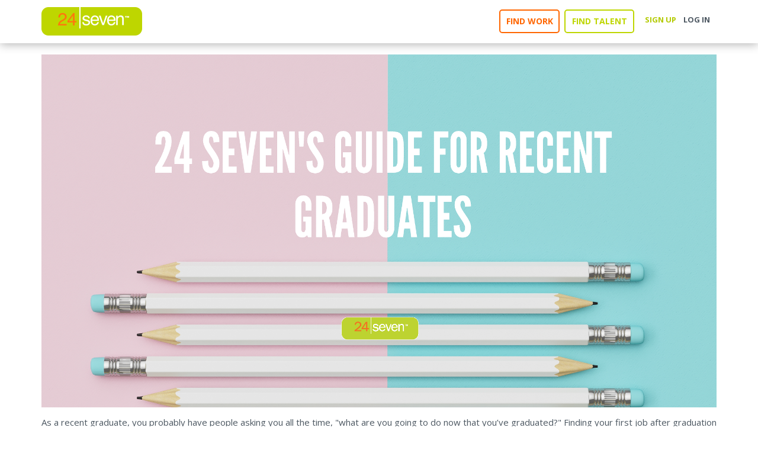

--- FILE ---
content_type: text/html; charset=UTF-8
request_url: https://info.24seventalent.com/the-recent-graduates-guide-to-getting-a-job
body_size: 7292
content:
<!doctype html><!--[if lt IE 7]> <html class="no-js lt-ie9 lt-ie8 lt-ie7" lang="en" > <![endif]--><!--[if IE 7]>    <html class="no-js lt-ie9 lt-ie8" lang="en" >        <![endif]--><!--[if IE 8]>    <html class="no-js lt-ie9" lang="en" >               <![endif]--><!--[if gt IE 8]><!--><html class="no-js" lang="en"><!--<![endif]--><head>
    <meta charset="utf-8">
    <meta http-equiv="X-UA-Compatible" content="IE=edge,chrome=1">
    <meta name="author" content="24 Seven Talent">
    <meta name="description" content="Are you a recent graduate looking for your first job post-college, or getting ready to graduate this upcoming year and want to be prepared? This resource will give you all of our tips, tricks, and insights on what jobs to search for, what companies are the best for your needs, and how to get them. ">
    <meta name="generator" content="HubSpot">
    <title>The Recent Graduates Guide To Getting A Job</title>
    <link rel="shortcut icon" href="https://info.24seventalent.com/hubfs/Screen%20Shot%202022-05-19%20at%209.33.48%20AM.png">
    
<meta name="viewport" content="width=device-width, initial-scale=1">

    
    <meta property="og:description" content="Are you a recent graduate looking for your first job post-college, or getting ready to graduate this upcoming year and want to be prepared? This resource will give you all of our tips, tricks, and insights on what jobs to search for, what companies are the best for your needs, and how to get them. ">
    <meta property="og:title" content="The Recent Graduates Guide To Getting A Job">
    <meta name="twitter:description" content="Are you a recent graduate looking for your first job post-college, or getting ready to graduate this upcoming year and want to be prepared? This resource will give you all of our tips, tricks, and insights on what jobs to search for, what companies are the best for your needs, and how to get them. ">
    <meta name="twitter:title" content="The Recent Graduates Guide To Getting A Job">

    

    
    <style>
a.cta_button{-moz-box-sizing:content-box !important;-webkit-box-sizing:content-box !important;box-sizing:content-box !important;vertical-align:middle}.hs-breadcrumb-menu{list-style-type:none;margin:0px 0px 0px 0px;padding:0px 0px 0px 0px}.hs-breadcrumb-menu-item{float:left;padding:10px 0px 10px 10px}.hs-breadcrumb-menu-divider:before{content:'›';padding-left:10px}.hs-featured-image-link{border:0}.hs-featured-image{float:right;margin:0 0 20px 20px;max-width:50%}@media (max-width: 568px){.hs-featured-image{float:none;margin:0;width:100%;max-width:100%}}.hs-screen-reader-text{clip:rect(1px, 1px, 1px, 1px);height:1px;overflow:hidden;position:absolute !important;width:1px}
</style>

    

    
<!--  Added by GoogleAnalytics4 integration -->
<script>
var _hsp = window._hsp = window._hsp || [];
window.dataLayer = window.dataLayer || [];
function gtag(){dataLayer.push(arguments);}

var useGoogleConsentModeV2 = true;
var waitForUpdateMillis = 1000;


if (!window._hsGoogleConsentRunOnce) {
  window._hsGoogleConsentRunOnce = true;

  gtag('consent', 'default', {
    'ad_storage': 'denied',
    'analytics_storage': 'denied',
    'ad_user_data': 'denied',
    'ad_personalization': 'denied',
    'wait_for_update': waitForUpdateMillis
  });

  if (useGoogleConsentModeV2) {
    _hsp.push(['useGoogleConsentModeV2'])
  } else {
    _hsp.push(['addPrivacyConsentListener', function(consent){
      var hasAnalyticsConsent = consent && (consent.allowed || (consent.categories && consent.categories.analytics));
      var hasAdsConsent = consent && (consent.allowed || (consent.categories && consent.categories.advertisement));

      gtag('consent', 'update', {
        'ad_storage': hasAdsConsent ? 'granted' : 'denied',
        'analytics_storage': hasAnalyticsConsent ? 'granted' : 'denied',
        'ad_user_data': hasAdsConsent ? 'granted' : 'denied',
        'ad_personalization': hasAdsConsent ? 'granted' : 'denied'
      });
    }]);
  }
}

gtag('js', new Date());
gtag('set', 'developer_id.dZTQ1Zm', true);
gtag('config', 'G-340617963');
</script>
<script async src="https://www.googletagmanager.com/gtag/js?id=G-340617963"></script>

<!-- /Added by GoogleAnalytics4 integration -->

<!--  Added by GoogleTagManager integration -->
<script>
var _hsp = window._hsp = window._hsp || [];
window.dataLayer = window.dataLayer || [];
function gtag(){dataLayer.push(arguments);}

var useGoogleConsentModeV2 = true;
var waitForUpdateMillis = 1000;



var hsLoadGtm = function loadGtm() {
    if(window._hsGtmLoadOnce) {
      return;
    }

    if (useGoogleConsentModeV2) {

      gtag('set','developer_id.dZTQ1Zm',true);

      gtag('consent', 'default', {
      'ad_storage': 'denied',
      'analytics_storage': 'denied',
      'ad_user_data': 'denied',
      'ad_personalization': 'denied',
      'wait_for_update': waitForUpdateMillis
      });

      _hsp.push(['useGoogleConsentModeV2'])
    }

    (function(w,d,s,l,i){w[l]=w[l]||[];w[l].push({'gtm.start':
    new Date().getTime(),event:'gtm.js'});var f=d.getElementsByTagName(s)[0],
    j=d.createElement(s),dl=l!='dataLayer'?'&l='+l:'';j.async=true;j.src=
    'https://www.googletagmanager.com/gtm.js?id='+i+dl;f.parentNode.insertBefore(j,f);
    })(window,document,'script','dataLayer','GTM-PR79W32');

    window._hsGtmLoadOnce = true;
};

_hsp.push(['addPrivacyConsentListener', function(consent){
  if(consent.allowed || (consent.categories && consent.categories.analytics)){
    hsLoadGtm();
  }
}]);

</script>

<!-- /Added by GoogleTagManager integration -->

    <link rel="canonical" href="https://info.24seventalent.com/the-recent-graduates-guide-to-getting-a-job">



<meta property="og:image" content="https://info.24seventalent.com/hubfs/24%20Sevens%20Guide%20For%20Recent%20Grads.png">
<meta property="og:image:width" content="2000">
<meta property="og:image:height" content="1045">
<meta property="og:image:alt" content="24 Sevens Guide For Recent Grads">
<meta name="twitter:image" content="https://info.24seventalent.com/hubfs/24%20Sevens%20Guide%20For%20Recent%20Grads.png">
<meta name="twitter:image:alt" content="24 Sevens Guide For Recent Grads">

<meta property="og:url" content="https://info.24seventalent.com/the-recent-graduates-guide-to-getting-a-job">
<meta name="twitter:card" content="summary_large_image">
<link rel="stylesheet" href="//7052064.fs1.hubspotusercontent-na1.net/hubfs/7052064/hub_generated/template_assets/DEFAULT_ASSET/1767118704405/template_layout.min.css">


<link rel="stylesheet" href="https://info.24seventalent.com/hubfs/hub_generated/template_assets/1/4349018169/1742699199559/template_24SevenSep_2016-style.min.css">



    <!-- The style tag has been deprecated. Attached stylesheets are included in the required_head_tags page variable. -->

</head>
<body class="site-page one-column   hs-content-id-6408976006 hs-landing-page hs-page " style="">
<!--  Added by GoogleTagManager integration -->
<noscript><iframe src="https://www.googletagmanager.com/ns.html?id=GTM-PR79W32" height="0" width="0" style="display:none;visibility:hidden"></iframe></noscript>

<!-- /Added by GoogleTagManager integration -->

    <div class="header-container-wrapper">
    <div class="header-container container-fluid">

<div class="row-fluid-wrapper row-depth-1 row-number-1 ">
<div class="row-fluid ">
<div class="span12 widget-span widget-type-global_group " style="" data-widget-type="global_group" data-x="0" data-w="12">
<div class="" data-global-widget-path="generated_global_groups/4349018129.html"><div class="row-fluid-wrapper row-depth-1 row-number-1">
<div class="row-fluid ">
<div class="span12 widget-span widget-type-cell custom-header" style="background:white" data-widget-type="cell" data-x="0" data-w="12">

<div class="row-fluid-wrapper row-depth-1 row-number-2">
<div class="row-fluid ">
<div class="span12 widget-span widget-type-cell page-center" style="" data-widget-type="cell" data-x="0" data-w="12">

<div class="row-fluid-wrapper row-depth-1 row-number-3">
<div class="row-fluid ">
<div class="span2 widget-span widget-type-rich_text custom-logo" style="" data-widget-type="rich_text" data-x="0" data-w="2">
<div class="cell-wrapper layout-widget-wrapper">
<span id="hs_cos_wrapper_module_14745207684028698" class="hs_cos_wrapper hs_cos_wrapper_widget hs_cos_wrapper_type_rich_text" style="" data-hs-cos-general-type="widget" data-hs-cos-type="rich_text"><p><a href="http://24seventalent.com/"><img src="https://info.24seventalent.com/hubfs/24SevenSep_2016/Images/logo.png" alt="logo" title="logo"></a></p></span>
</div><!--end layout-widget-wrapper -->
</div><!--end widget-span -->
<div class="span6 widget-span widget-type-menu custom-menu-primary" style="" data-widget-type="menu" data-x="2" data-w="6">
<div class="cell-wrapper layout-widget-wrapper">
<span id="hs_cos_wrapper_module_13884994340213" class="hs_cos_wrapper hs_cos_wrapper_widget hs_cos_wrapper_type_menu" style="" data-hs-cos-general-type="widget" data-hs-cos-type="menu"><div id="hs_menu_wrapper_module_13884994340213" class="hs-menu-wrapper active-branch flyouts hs-menu-flow-horizontal" role="navigation" data-sitemap-name="24Seven-Sep 2016 Sitemap" data-menu-id="3119873226" aria-label="Navigation Menu">
 <ul role="menu">
  <li class="hs-menu-item hs-menu-depth-1" role="none"><a href="http://blog.24seventalent.com/blog" role="menuitem">Blog</a></li>
 </ul>
</div></span></div><!--end layout-widget-wrapper -->
</div><!--end widget-span -->
<div class="span4 widget-span widget-type-rich_text " style="" data-widget-type="rich_text" data-x="8" data-w="4">
<div class="cell-wrapper layout-widget-wrapper">
<span id="hs_cos_wrapper_module_14793246760662575" class="hs_cos_wrapper hs_cos_wrapper_widget hs_cos_wrapper_type_rich_text" style="" data-hs-cos-general-type="widget" data-hs-cos-type="rich_text"><ul class="nav-buttons">
<li><a href="https://www.24seventalent.com/jobs/" data-target="talent-block" rel="noopener">Find Work</a></li>
<li><a href="https://www.24seventalent.com/find-talent/" data-target="client-block" rel="noopener">Find Talent</a></li>
</ul>
<ul class="desktop-menu-buttons">
<li class="parent"><a href="https://www.24seventalent.com/candidate/register/" rel="noopener">Sign Up</a></li>
<li class="parent"><a href="https://www.24seventalent.com/candidate/log-in/" id="login-btn" rel="noopener">Log in</a></li>
</ul></span>
</div><!--end layout-widget-wrapper -->
</div><!--end widget-span -->
</div><!--end row-->
</div><!--end row-wrapper -->

</div><!--end widget-span -->
</div><!--end row-->
</div><!--end row-wrapper -->

</div><!--end widget-span -->
</div><!--end row-->
</div><!--end row-wrapper -->
</div>
</div><!--end widget-span -->
</div><!--end row-->
</div><!--end row-wrapper -->

    </div><!--end header -->
</div><!--end header wrapper -->

<div class="body-container-wrapper">
    <div class="body-container container-fluid">

<div class="row-fluid-wrapper row-depth-1 row-number-1 ">
<div class="row-fluid ">
<div class="span12 widget-span widget-type-cell page-center content-wrapper" style="" data-widget-type="cell" data-x="0" data-w="12">

<div class="row-fluid-wrapper row-depth-1 row-number-2 ">
<div class="row-fluid ">
<div class="span12 widget-span widget-type-cell main-content" style="" data-widget-type="cell" data-x="0" data-w="12">

<div class="row-fluid-wrapper row-depth-1 row-number-3 ">
<div class="row-fluid ">
<div class="span12 widget-span widget-type-widget_container " style="" data-widget-type="widget_container" data-x="0" data-w="12">
<span id="hs_cos_wrapper_module_140190329510711990" class="hs_cos_wrapper hs_cos_wrapper_widget_container hs_cos_wrapper_type_widget_container" style="" data-hs-cos-general-type="widget_container" data-hs-cos-type="widget_container"><div id="hs_cos_wrapper_widget_1566604930408" class="hs_cos_wrapper hs_cos_wrapper_widget hs_cos_wrapper_type_module" style="" data-hs-cos-general-type="widget" data-hs-cos-type="module">
    






  



<span id="hs_cos_wrapper_widget_1566604930408_" class="hs_cos_wrapper hs_cos_wrapper_widget hs_cos_wrapper_type_linked_image" style="" data-hs-cos-general-type="widget" data-hs-cos-type="linked_image"><img src="https://info.24seventalent.com/hs-fs/hubfs/24%20Sevens%20Guide%20For%20Recent%20Grads.png?width=2000&amp;name=24%20Sevens%20Guide%20For%20Recent%20Grads.png" class="hs-image-widget " style="width:2000px;border-width:0px;border:0px;" width="2000" alt="24 Sevens Guide For Recent Grads" title="24 Sevens Guide For Recent Grads" srcset="https://info.24seventalent.com/hs-fs/hubfs/24%20Sevens%20Guide%20For%20Recent%20Grads.png?width=1000&amp;name=24%20Sevens%20Guide%20For%20Recent%20Grads.png 1000w, https://info.24seventalent.com/hs-fs/hubfs/24%20Sevens%20Guide%20For%20Recent%20Grads.png?width=2000&amp;name=24%20Sevens%20Guide%20For%20Recent%20Grads.png 2000w, https://info.24seventalent.com/hs-fs/hubfs/24%20Sevens%20Guide%20For%20Recent%20Grads.png?width=3000&amp;name=24%20Sevens%20Guide%20For%20Recent%20Grads.png 3000w, https://info.24seventalent.com/hs-fs/hubfs/24%20Sevens%20Guide%20For%20Recent%20Grads.png?width=4000&amp;name=24%20Sevens%20Guide%20For%20Recent%20Grads.png 4000w, https://info.24seventalent.com/hs-fs/hubfs/24%20Sevens%20Guide%20For%20Recent%20Grads.png?width=5000&amp;name=24%20Sevens%20Guide%20For%20Recent%20Grads.png 5000w, https://info.24seventalent.com/hs-fs/hubfs/24%20Sevens%20Guide%20For%20Recent%20Grads.png?width=6000&amp;name=24%20Sevens%20Guide%20For%20Recent%20Grads.png 6000w" sizes="(max-width: 2000px) 100vw, 2000px"></span></div>
<div id="hs_cos_wrapper_widget_1540854615462" class="hs_cos_wrapper hs_cos_wrapper_widget hs_cos_wrapper_type_module" style="" data-hs-cos-general-type="widget" data-hs-cos-type="module"><span id="hs_cos_wrapper_widget_1540854615462_" class="hs_cos_wrapper hs_cos_wrapper_widget hs_cos_wrapper_type_rich_text" style="" data-hs-cos-general-type="widget" data-hs-cos-type="rich_text"><p>As a recent graduate, you probably have people asking you all the time, "what are you going to do now that you’ve graduated?" Finding your first job after graduation can be daunting, which is why we're here to help! Whether you want to enlist the help of a recruiter, want a better understanding of roles available to you, or want to know exactly how to get started, this resource will guide you to finding your perfect job post graduation.&nbsp;</p></span></div>
<div id="hs_cos_wrapper_widget_1540854613608" class="hs_cos_wrapper hs_cos_wrapper_widget hs_cos_wrapper_type_module" style="" data-hs-cos-general-type="widget" data-hs-cos-type="module"><span id="hs_cos_wrapper_widget_1540854613608_" class="hs_cos_wrapper hs_cos_wrapper_widget hs_cos_wrapper_type_rich_text" style="" data-hs-cos-general-type="widget" data-hs-cos-type="rich_text"><h1>How to search for a job after college</h1>
<p>Finding&nbsp;your first job out of college can instill a sense of uncertainty and while there may appear to be an abundance of opportunities available, many recent grads often don’t have the roadmap needed start the process of finding their ideal first job. Take these essential tools into consideration while landing your first job out of school:</p>
<ul>
<li>Craft individual resumes for each job application</li>
<li>Utilize social media to network</li>
<li>Practice interviewing</li>
<li>Build unique skillsets to allow you to stand out among the applicant pool</li>
</ul>
<p>Start preparing for your job hunt now, and<a href="https://www.24seventalent.com/blog/2018/07/23/how-to-search-for-a-job-after-college/">&nbsp;click here</a>&nbsp;for more tips. To see how to excel in today’s job market as a recent grad, be sure to check out&nbsp;<a href="https://www.24seventalent.com/insights/" rel="noopener">24 Seven’s Job Toolkit E-Book</a>!</p></span></div>
<div id="hs_cos_wrapper_widget_1540854611555" class="hs_cos_wrapper hs_cos_wrapper_widget hs_cos_wrapper_type_module" style="" data-hs-cos-general-type="widget" data-hs-cos-type="module"><span id="hs_cos_wrapper_widget_1540854611555_" class="hs_cos_wrapper hs_cos_wrapper_widget hs_cos_wrapper_type_rich_text" style="" data-hs-cos-general-type="widget" data-hs-cos-type="rich_text"><h2 style="font-weight: bold;">Top freelance jobs for Recent Graduates</h2>
<p>If you’re looking for a job that still allows you freedom and flexibility, an entry into the gig economy may be a wise decision.&nbsp;</p>
<p>Whether it’s the appeal of working your own hours, being your own boss, or tackling a variety of different projects to stave off the drudgery of cubicle work, freelancing appeals to many. In fact, if you have the skills and a laptop to spare, freelancing may just be the path for you. As companies are looking to develop more flexible talent management strategies, now's the perfect time to consider this path.</p>
<p>Want more freelance roles that are perfect for you as a recent grad?&nbsp;<a href="https://www.24seventalent.com/find-work/" rel="noopener">Click here!</a>&nbsp;Plus, check out more top freelance jobs for college graduates and how 24 Seven Talent can help&nbsp;<a href="https://www.24seventalent.com/jobs/" rel="noopener">here!</a></p></span></div>
<div id="hs_cos_wrapper_widget_1540917893255" class="hs_cos_wrapper hs_cos_wrapper_widget hs_cos_wrapper_type_module" style="" data-hs-cos-general-type="widget" data-hs-cos-type="module">
    






  



<span id="hs_cos_wrapper_widget_1540917893255_" class="hs_cos_wrapper hs_cos_wrapper_widget hs_cos_wrapper_type_linked_image" style="" data-hs-cos-general-type="widget" data-hs-cos-type="linked_image"><img src="https://info.24seventalent.com/hs-fs/hubfs/How%20To%20Search%20For%20A%20Job%20After%20College%20Hubspot.jpg?width=1499&amp;name=How%20To%20Search%20For%20A%20Job%20After%20College%20Hubspot.jpg" class="hs-image-widget " style="width:1499px;border-width:0px;border:0px;" width="1499" alt="How To Search For A Job After College Hubspot" title="How To Search For A Job After College Hubspot" srcset="https://info.24seventalent.com/hs-fs/hubfs/How%20To%20Search%20For%20A%20Job%20After%20College%20Hubspot.jpg?width=750&amp;name=How%20To%20Search%20For%20A%20Job%20After%20College%20Hubspot.jpg 750w, https://info.24seventalent.com/hs-fs/hubfs/How%20To%20Search%20For%20A%20Job%20After%20College%20Hubspot.jpg?width=1499&amp;name=How%20To%20Search%20For%20A%20Job%20After%20College%20Hubspot.jpg 1499w, https://info.24seventalent.com/hs-fs/hubfs/How%20To%20Search%20For%20A%20Job%20After%20College%20Hubspot.jpg?width=2249&amp;name=How%20To%20Search%20For%20A%20Job%20After%20College%20Hubspot.jpg 2249w, https://info.24seventalent.com/hs-fs/hubfs/How%20To%20Search%20For%20A%20Job%20After%20College%20Hubspot.jpg?width=2998&amp;name=How%20To%20Search%20For%20A%20Job%20After%20College%20Hubspot.jpg 2998w, https://info.24seventalent.com/hs-fs/hubfs/How%20To%20Search%20For%20A%20Job%20After%20College%20Hubspot.jpg?width=3748&amp;name=How%20To%20Search%20For%20A%20Job%20After%20College%20Hubspot.jpg 3748w, https://info.24seventalent.com/hs-fs/hubfs/How%20To%20Search%20For%20A%20Job%20After%20College%20Hubspot.jpg?width=4497&amp;name=How%20To%20Search%20For%20A%20Job%20After%20College%20Hubspot.jpg 4497w" sizes="(max-width: 1499px) 100vw, 1499px"></span></div>
<div id="hs_cos_wrapper_widget_1540854609309" class="hs_cos_wrapper hs_cos_wrapper_widget hs_cos_wrapper_type_module" style="" data-hs-cos-general-type="widget" data-hs-cos-type="module"><span id="hs_cos_wrapper_widget_1540854609309_" class="hs_cos_wrapper hs_cos_wrapper_widget hs_cos_wrapper_type_rich_text" style="" data-hs-cos-general-type="widget" data-hs-cos-type="rich_text"><h2 style="font-weight: bold;">4 things we wish we did after college</h2>
<p>Learn from our experience! Post-college graduation is the perfect time to explore all options available to you, especially while searching for your first job.</p>
<p>These are 4 things we wish we did prior to graduating, which we hope you will keep in mind before going straight into a fulltime job.</p>
<ol>
<li>Pursued an internship</li>
<li>Met with a recruiter</li>
<li>Learned more about freelancing</li>
<li>Saved money</li>
</ol>
<p>For more tips on post-grad life and our experience,<a href="https://www.24seventalent.com/blog/2016/11/30/4-things-i-wish-i-did-right-after-college/">&nbsp;click here!&nbsp;</a>The sooner you figure out what direction you want to go, the sooner recruiting companies like 24 Seven can help you get there.</p></span></div>
<div id="hs_cos_wrapper_widget_1540854606953" class="hs_cos_wrapper hs_cos_wrapper_widget hs_cos_wrapper_type_module" style="" data-hs-cos-general-type="widget" data-hs-cos-type="module"><span id="hs_cos_wrapper_widget_1540854606953_" class="hs_cos_wrapper hs_cos_wrapper_widget hs_cos_wrapper_type_rich_text" style="" data-hs-cos-general-type="widget" data-hs-cos-type="rich_text"><h2 style="font-weight: bold;">What to do on social to get the job</h2>
<p>By now you’ve probably heard that social media can make or break your job hunt, and if you haven’t, this is us telling you that social media has the potential to make or break your&nbsp;job application process.&nbsp;Employers aren’t looking at your social media to see when the last time you went to a party was, rather they want to see how you are utilizing each platform to create and grow your personal brand, and how that would help their company.</p>
<ul>
<li>Set your privacy settings</li>
<li>Use it as your portfolio, especially if you are applying for more creative and digital roles</li>
<li>Don’t overlook clever captions, hidden talents, and passions</li>
</ul>
<p>For more tips on utilizing social media to get the job&nbsp;<a href="https://www.24seventalent.com/blog/2019/06/13/top-tips-on-how-to-use-social-media-at-work-and-build-your-career/" rel=" noopener">click here,</a> and for more insights on what skills you should brush up on if you're interested in digital marketing, <a href="https://www.24seventalent.com/blog/2017/04/19/ultimate-job-toolkit-for-digital-marketers/">check out our toolkit!</a></p></span></div>
<div id="hs_cos_wrapper_widget_1540854602794" class="hs_cos_wrapper hs_cos_wrapper_widget hs_cos_wrapper_type_module" style="" data-hs-cos-general-type="widget" data-hs-cos-type="module"><span id="hs_cos_wrapper_widget_1540854602794_" class="hs_cos_wrapper hs_cos_wrapper_widget hs_cos_wrapper_type_rich_text" style="" data-hs-cos-general-type="widget" data-hs-cos-type="rich_text"><h2 style="font-weight: bold;">Like digital marketing? Look for these job roles</h2>
<p>If you’re a digital marketing grad, one thing is certain: if you’re able to keep up with evolving trends, you’ll position yourself with a competitive edge and get the job you want every time (or almost every time).</p>
<p>Here’s a look at some of the best&nbsp;<a href="https://www.24seventalent.com/blog/2020/02/19/5-tips-to-start-your-digital-marketing-career/" rel=" noopener">digital marketing career paths</a>&nbsp;for recent grads:</p>
<h2 style="font-weight: normal;">Content-driven digital marketing</h2>
<p>Content will continue to dominate the digital marketing space. The major difference between the content marketing of the past few years and the future of content marketing will be the way it’s delivered. Interactive content marketing is the newest and most relevant trend, often delivered through social media in the form of polls, live video, surveys, trivia, and more.</p>
<h2 style="font-weight: normal;">Social media-driven digital marketing</h2>
<p>Social media becomes more essential each day in the digital marketing climate. Interactive content and the expiring social media are increasingly important to understand. The intent of these marketing strategies is to propel consumers to act quickly.</p>
<p>For other digital roles perfect for recent graduates plus the highest paying digital marketing careers<a href="https://www.24seventalent.com/blog/2017/12/27/career-paths-for-digital-marketing-grads/">&nbsp;click here!</a></p></span></div>
<div id="hs_cos_wrapper_widget_1540918061536" class="hs_cos_wrapper hs_cos_wrapper_widget hs_cos_wrapper_type_module" style="" data-hs-cos-general-type="widget" data-hs-cos-type="module">
    






  



<span id="hs_cos_wrapper_widget_1540918061536_" class="hs_cos_wrapper hs_cos_wrapper_widget hs_cos_wrapper_type_linked_image" style="" data-hs-cos-general-type="widget" data-hs-cos-type="linked_image"><img src="https://info.24seventalent.com/hs-fs/hubfs/9%20Steps%20to%20Determine%20Your%20Company%20Wish%20List%20Hubspot.jpg?width=1495&amp;name=9%20Steps%20to%20Determine%20Your%20Company%20Wish%20List%20Hubspot.jpg" class="hs-image-widget " style="width:1495px;border-width:0px;border:0px;" width="1495" alt="9 Steps to Determine Your Company Wish List Hubspot" title="9 Steps to Determine Your Company Wish List Hubspot" srcset="https://info.24seventalent.com/hs-fs/hubfs/9%20Steps%20to%20Determine%20Your%20Company%20Wish%20List%20Hubspot.jpg?width=748&amp;name=9%20Steps%20to%20Determine%20Your%20Company%20Wish%20List%20Hubspot.jpg 748w, https://info.24seventalent.com/hs-fs/hubfs/9%20Steps%20to%20Determine%20Your%20Company%20Wish%20List%20Hubspot.jpg?width=1495&amp;name=9%20Steps%20to%20Determine%20Your%20Company%20Wish%20List%20Hubspot.jpg 1495w, https://info.24seventalent.com/hs-fs/hubfs/9%20Steps%20to%20Determine%20Your%20Company%20Wish%20List%20Hubspot.jpg?width=2243&amp;name=9%20Steps%20to%20Determine%20Your%20Company%20Wish%20List%20Hubspot.jpg 2243w, https://info.24seventalent.com/hs-fs/hubfs/9%20Steps%20to%20Determine%20Your%20Company%20Wish%20List%20Hubspot.jpg?width=2990&amp;name=9%20Steps%20to%20Determine%20Your%20Company%20Wish%20List%20Hubspot.jpg 2990w, https://info.24seventalent.com/hs-fs/hubfs/9%20Steps%20to%20Determine%20Your%20Company%20Wish%20List%20Hubspot.jpg?width=3738&amp;name=9%20Steps%20to%20Determine%20Your%20Company%20Wish%20List%20Hubspot.jpg 3738w, https://info.24seventalent.com/hs-fs/hubfs/9%20Steps%20to%20Determine%20Your%20Company%20Wish%20List%20Hubspot.jpg?width=4485&amp;name=9%20Steps%20to%20Determine%20Your%20Company%20Wish%20List%20Hubspot.jpg 4485w" sizes="(max-width: 1495px) 100vw, 1495px"></span></div>
<div id="hs_cos_wrapper_widget_1540854973057" class="hs_cos_wrapper hs_cos_wrapper_widget hs_cos_wrapper_type_module" style="" data-hs-cos-general-type="widget" data-hs-cos-type="module"><span id="hs_cos_wrapper_widget_1540854973057_" class="hs_cos_wrapper hs_cos_wrapper_widget hs_cos_wrapper_type_rich_text" style="" data-hs-cos-general-type="widget" data-hs-cos-type="rich_text"><h2 style="font-weight: bold;">9 steps to determine your perfect company</h2>
<p>As a&nbsp;<a href="https://www.24seventalent.com/blog/2018/07/23/how-to-search-for-a-job-after-college/">recent grad</a>, finding a company that matches your goals, culture needs, and more can be a difficult task, which is why we’ve come up with 9 Steps to Creating Your Company Wish List. Answering these questions may not be a simple yes or no, and the more thought and effort put into each answer, the further established your company wish list will be. Remember – everyone’s wish list is different, so answer the questions truthfully and keep your goals in mind when answering.</p>
<ol>
<li>Where do you want to work?</li>
<li>How big do you want the company to be?</li>
<li>How would you describe the company culture?</li>
<li>What do you want to wear to work?</li>
<li>Do you want to be able to work remotely?&nbsp;</li>
</ol>
<p>Ready to start your company wish list?&nbsp;<a href="https://www.24seventalent.com/blog/2018/09/19/9-steps-to-determine-your-company-wish-list/">Click here</a>&nbsp;for the last steps to determine your perfect company!</p></span></div></span>
</div><!--end widget-span -->
</div><!--end row-->
</div><!--end row-wrapper -->

</div><!--end widget-span -->
</div><!--end row-->
</div><!--end row-wrapper -->

</div><!--end widget-span -->
</div><!--end row-->
</div><!--end row-wrapper -->

    </div><!--end body -->
</div><!--end body wrapper -->

<div class="footer-container-wrapper">
    <div class="footer-container container-fluid">

<div class="row-fluid-wrapper row-depth-1 row-number-1 ">
<div class="row-fluid ">
<div class="span12 widget-span widget-type-global_group " style="" data-widget-type="global_group" data-x="0" data-w="12">
<div class="" data-global-widget-path="generated_global_groups/4349018149.html"><div class="row-fluid-wrapper row-depth-1 row-number-1 ">
<div class="row-fluid ">
<div class="span12 widget-span widget-type-cell custom-footer" style="background:white" data-widget-type="cell" data-x="0" data-w="12">

<div class="row-fluid-wrapper row-depth-1 row-number-2 ">
<div class="row-fluid ">
<div class="span12 widget-span widget-type-cell page-center" style="" data-widget-type="cell" data-x="0" data-w="12">

<div class="row-fluid-wrapper row-depth-1 row-number-3 ">
<div class="row-fluid ">
<div class="span2 widget-span widget-type-rich_text custom-footer-logo custom-footer-eq-width" style="" data-widget-type="rich_text" data-x="0" data-w="2">
<div class="cell-wrapper layout-widget-wrapper">
<span id="hs_cos_wrapper_module_1388499827397609" class="hs_cos_wrapper hs_cos_wrapper_widget hs_cos_wrapper_type_rich_text" style="" data-hs-cos-general-type="widget" data-hs-cos-type="rich_text"><a href="https://www.24seventalent.com/" rel="noopener" linktext=""><img src="https://info.24seventalent.com/hubfs/24SevenSep_2016/Images/logo.png" alt="logo" title="logo"></a></span>
</div><!--end layout-widget-wrapper -->
</div><!--end widget-span -->
<div class="span7 widget-span widget-type-rich_text clearfix custom-footer-sitemap custom-footer-eq-width" style="" data-widget-type="rich_text" data-x="2" data-w="7">
<div class="cell-wrapper layout-widget-wrapper">
<span id="hs_cos_wrapper_module_139575398594110" class="hs_cos_wrapper hs_cos_wrapper_widget hs_cos_wrapper_type_rich_text" style="" data-hs-cos-general-type="widget" data-hs-cos-type="rich_text"><ul>
<li><a href="https://www.24seventalent.com/insights" rel="noopener">Insights</a></li>
<li><a href="https://info.24seventalent.com/2021-outlook-optimism-job-market-pulse-report" rel="noopener">2021 Job Market Pulse Report</a></li>
<li><a href="https://www.24seventalent.com/jobs/" alt="Browse Jobs" rel="noopener">Browse Jobs</a></li>
<li><a href="https://www.24seventalent.com/join-our-team/" alt="Join our Team" rel="noopener">Join our Team</a></li>
</ul>
<ul>
<li><a href="https://www.24seventalent.com/privacy-policy/" alt="Privacy Policy" rel="noopener">Privacy Policy</a></li>
<li><a href="https://www.24seventalent.com/terms-of-use/" alt="Terms of Use" rel="noopener">Terms of Use</a></li>
</ul>
<p>&nbsp;</p></span>
</div><!--end layout-widget-wrapper -->
</div><!--end widget-span -->
<div class="span3 widget-span widget-type-raw_html custom-footer-social-icons custom-footer-eq-width" style="" data-widget-type="raw_html" data-x="9" data-w="3">
<div class="cell-wrapper layout-widget-wrapper">
<span id="hs_cos_wrapper_module_147452145522714064" class="hs_cos_wrapper hs_cos_wrapper_widget hs_cos_wrapper_type_raw_html" style="" data-hs-cos-general-type="widget" data-hs-cos-type="raw_html"><p>
<a href="https://www.facebook.com/24seventalentinc" title="Facebook"><i class="icon icon-facebook" target="_blank"></i></a>
<a href="https://twitter.com/24seventalent" title="Twitter"><i class="icon icon-twitter" target="_blank"></i></a>
<a href="https://www.youtube.com/user/24SevenTalentInc" title="Youtube"><i class="icon icon-youtube" target="_blank"></i></a>
<a href="https://www.linkedin.com/company/24-seven-inc-" title="Linkedin"><i class="icon icon-linkedin" target="_blank"></i></a>
<a href="http://instagram.com/24seventalent/" title="Instagram"><i class="icon icon-instagram" target="_blank"></i></a>
<a href="https://plus.google.com/+24seventalent" title="Google+"><i class="icon icon-google-plus" target="_blank"></i></a>
<a href="https://www.pinterest.com/24seventalent" title="Pinterest"><i class="icon icon-pinterest" target="_blank"></i></a>
</p></span>
</div><!--end layout-widget-wrapper -->
</div><!--end widget-span -->
</div><!--end row-->
</div><!--end row-wrapper -->

<div class="row-fluid-wrapper row-depth-1 row-number-4 ">
<div class="row-fluid ">
<div class="span12 widget-span widget-type-rich_text custom-copyright" style="" data-widget-type="rich_text" data-x="0" data-w="12">
<div class="cell-wrapper layout-widget-wrapper">
<span id="hs_cos_wrapper_module_147452149251715619" class="hs_cos_wrapper hs_cos_wrapper_widget hs_cos_wrapper_type_rich_text" style="" data-hs-cos-general-type="widget" data-hs-cos-type="rich_text"><p>©2025&nbsp;24 Seven Talent. All rights reserved.</p></span>
</div><!--end layout-widget-wrapper -->
</div><!--end widget-span -->
</div><!--end row-->
</div><!--end row-wrapper -->

</div><!--end widget-span -->
</div><!--end row-->
</div><!--end row-wrapper -->

</div><!--end widget-span -->
</div><!--end row-->
</div><!--end row-wrapper -->

<div class="row-fluid-wrapper row-depth-1 row-number-5 ">
<div class="row-fluid ">
<div class="span12 widget-span widget-type-raw_html " style="display: none;" data-widget-type="raw_html" data-x="0" data-w="12">
<div class="cell-wrapper layout-widget-wrapper">
<span id="hs_cos_wrapper_module_14745204668754493" class="hs_cos_wrapper hs_cos_wrapper_widget hs_cos_wrapper_type_raw_html" style="" data-hs-cos-general-type="widget" data-hs-cos-type="raw_html"><script src="https://info.24seventalent.com/hubfs/hub_generated/template_assets/1/4527434135/1742699212735/template_24SevenSep_2016-main.js"></script>
<script src="https://info.24seventalent.com/hubfs/24SevenSep_2016/Js/masonry.pkgd.min.js"></script></span>
</div><!--end layout-widget-wrapper -->
</div><!--end widget-span -->
</div><!--end row-->
</div><!--end row-wrapper -->
</div>
</div><!--end widget-span -->
</div><!--end row-->
</div><!--end row-wrapper -->

    </div><!--end footer -->
</div><!--end footer wrapper -->

    <script src="/hs/hsstatic/jquery-libs/static-1.4/jquery/jquery-1.11.2.js"></script>
<script src="/hs/hsstatic/jquery-libs/static-1.4/jquery-migrate/jquery-migrate-1.2.1.js"></script>
<script>hsjQuery = window['jQuery'];</script>
<!-- HubSpot performance collection script -->
<script defer src="/hs/hsstatic/content-cwv-embed/static-1.1293/embed.js"></script>
<script src="/hs/hsstatic/keyboard-accessible-menu-flyouts/static-1.17/bundles/project.js"></script>
<script>
var hsVars = hsVars || {}; hsVars['language'] = 'en';
</script>

<script src="/hs/hsstatic/cos-i18n/static-1.53/bundles/project.js"></script>

<!-- Start of HubSpot Analytics Code -->
<script type="text/javascript">
var _hsq = _hsq || [];
_hsq.push(["setContentType", "landing-page"]);
_hsq.push(["setCanonicalUrl", "https:\/\/info.24seventalent.com\/the-recent-graduates-guide-to-getting-a-job"]);
_hsq.push(["setPageId", "6408976006"]);
_hsq.push(["setContentMetadata", {
    "contentPageId": 6408976006,
    "legacyPageId": "6408976006",
    "contentFolderId": null,
    "contentGroupId": null,
    "abTestId": null,
    "languageVariantId": 6408976006,
    "languageCode": null,
    
    
}]);
</script>

<script type="text/javascript" id="hs-script-loader" async defer src="/hs/scriptloader/706318.js?businessUnitId=0"></script>
<!-- End of HubSpot Analytics Code -->


<script type="text/javascript">
var hsVars = {
    render_id: "eb560840-c78f-415b-aef5-a89df7c888d6",
    ticks: 1767414313266,
    page_id: 6408976006,
    
    content_group_id: 0,
    portal_id: 706318,
    app_hs_base_url: "https://app.hubspot.com",
    cp_hs_base_url: "https://cp.hubspot.com",
    language: "en",
    analytics_page_type: "landing-page",
    scp_content_type: "",
    
    analytics_page_id: "6408976006",
    category_id: 1,
    folder_id: 0,
    is_hubspot_user: false
}
</script>


<script defer src="/hs/hsstatic/HubspotToolsMenu/static-1.432/js/index.js"></script>




    <!-- Generated by the HubSpot Template Builder - template version 1.03 -->

</body></html>

--- FILE ---
content_type: text/css
request_url: https://info.24seventalent.com/hubfs/hub_generated/template_assets/1/4349018169/1742699199559/template_24SevenSep_2016-style.min.css
body_size: 10466
content:
@import '//fonts.googleapis.com/css?family=Open+Sans:100,300,400,700,800';@import url('//maxcdn.bootstrapcdn.com/font-awesome/4.2.0/css/font-awesome.min.css');@font-face{font-family:'Icomoon';font-style:normal;font-weight:100;src:url("//cdn2.hubspot.net/hubfs/706318/24SevenSep_2016/Fonts/icomoon_1.ttf"),url("//cdn2.hubspot.net/hubfs/706318/24SevenSep_2016/Fonts/icomoon_1.eot"),url("//cdn2.hubspot.net/hubfs/706318/24SevenSep_2016/Fonts/icomoon_1.woff")}@font-face{font-family:'Gotham Narrow Light' src:url('//cdn2.hubspot.net/hubfs/706318/Font/GothamNarrow-Light.otf')}@font-face{font-family:'Gotham Narrow' src:url('//cdn2.hubspot.net/hubfs/706318/Font/GothamNarrow-Medium.otf')}@font-face{font-family:'Gotham Narrow Bold' src:url('//cdn2.hubspot.net/hubfs/706318/Font/GothamNarrow-Bold.otf')}@font-face{font-family:'Gotham Narrow Book' src:url('//cdn2.hubspot.net/hubfs/706318/Font/GothamNarrow-Book.otf')}.row-fluid{width:100%;*zoom:1}.row-fluid:before,.row-fluid:after{display:table;content:""}.row-fluid:after{clear:both}.row-fluid [class*="span"]{display:block;float:left;width:100%;min-height:28px;margin-left:2.127659574%;*margin-left:2.0744680846382977%;-webkit-box-sizing:border-box;-moz-box-sizing:border-box;-ms-box-sizing:border-box;box-sizing:border-box}.row-fluid [class*="span"]:first-child{margin-left:0}.row-fluid .span12{width:99.99999998999999%;*width:99.94680850063828%}.row-fluid .span11{width:91.489361693%;*width:91.4361702036383%}.row-fluid .span10{width:82.97872339599999%;*width:82.92553190663828%}.row-fluid .span9{width:74.468085099%;*width:74.4148936096383%}.row-fluid .span8{width:65.95744680199999%;*width:65.90425531263828%}.row-fluid .span7{width:57.446808505%;*width:57.3936170156383%}.row-fluid .span6{width:48.93617020799999%;*width:48.88297871863829%}.row-fluid .span5{width:40.425531911%;*width:40.3723404216383%}.row-fluid .span4{width:31.914893614%;*width:31.8617021246383%}.row-fluid .span3{width:23.404255317%;*width:23.3510638276383%}.row-fluid .span2{width:14.89361702%;*width:14.8404255306383%}.row-fluid .span1{width:6.382978723%;*width:6.329787233638298%}.container-fluid{*zoom:1}.container-fluid:before,.container-fluid:after{display:table;content:""}.container-fluid:after{clear:both}@media(max-width:767px){.row-fluid{width:100%}.row-fluid [class*="span"]{display:block;float:none;width:auto;margin-left:0}}@media(min-width:768px) and (max-width:1139px){.row-fluid{width:100%;*zoom:1}.row-fluid:before,.row-fluid:after{display:table;content:""}.row-fluid:after{clear:both}.row-fluid [class*="span"]{display:block;float:left;width:100%;min-height:28px;margin-left:2.762430939%;*margin-left:2.709239449638298%;-webkit-box-sizing:border-box;-moz-box-sizing:border-box;-ms-box-sizing:border-box;box-sizing:border-box}.row-fluid [class*="span"]:first-child{margin-left:0}.row-fluid .span12{width:99.999999993%;*width:99.9468085036383%}.row-fluid .span11{width:91.436464082%;*width:91.38327259263829%}.row-fluid .span10{width:82.87292817100001%;*width:82.8197366816383%}.row-fluid .span9{width:74.30939226%;*width:74.25620077063829%}.row-fluid .span8{width:65.74585634900001%;*width:65.6926648596383%}.row-fluid .span7{width:57.182320438000005%;*width:57.129128948638304%}.row-fluid .span6{width:48.618784527%;*width:48.5655930376383%}.row-fluid .span5{width:40.055248616%;*width:40.0020571266383%}.row-fluid .span4{width:31.491712705%;*width:31.4385212156383%}.row-fluid .span3{width:22.928176794%;*width:22.874985304638297%}.row-fluid .span2{width:14.364640883%;*width:14.311449393638298%}.row-fluid .span1{width:5.801104972%;*width:5.747913482638298%}}@media(min-width:1280px){.row-fluid{width:100%;*zoom:1}.row-fluid:before,.row-fluid:after{display:table;content:""}.row-fluid:after{clear:both}.row-fluid [class*="span"]{display:block;float:left;width:100%;min-height:28px;margin-left:2.564102564%;*margin-left:2.510911074638298%;-webkit-box-sizing:border-box;-moz-box-sizing:border-box;-ms-box-sizing:border-box;box-sizing:border-box}.row-fluid [class*="span"]:first-child{margin-left:0}.row-fluid .span12{width:100%;*width:99.94680851063829%}.row-fluid .span11{width:91.45299145300001%;*width:91.3997999636383%}.row-fluid .span10{width:82.905982906%;*width:82.8527914166383%}.row-fluid .span9{width:74.358974359%;*width:74.30578286963829%}.row-fluid .span8{width:65.81196581200001%;*width:65.7587743226383%}.row-fluid .span7{width:57.264957265%;*width:57.2117657756383%}.row-fluid .span6{width:48.717948718%;*width:48.6647572286383%}.row-fluid .span5{width:40.170940171000005%;*width:40.117748681638304%}.row-fluid .span4{width:31.623931624%;*width:31.5707401346383%}.row-fluid .span3{width:23.076923077%;*width:23.0237315876383%}.row-fluid .span2{width:14.529914530000001%;*width:14.4767230406383%}.row-fluid .span1{width:5.982905983%;*width:5.929714493638298%}}.clearfix{*zoom:1}.clearfix:before,.clearfix:after{display:table;content:""}.clearfix:after{clear:both}.hide{display:none}.show{display:block}.invisible{visibility:hidden}.hidden{display:none;visibility:hidden}.visible-phone{display:none !important}.visible-tablet{display:none !important}.hidden-desktop{display:none !important}@media(max-width:767px){.visible-phone{display:inherit !important}.hidden-phone{display:none !important}.hidden-desktop{display:inherit !important}.visible-desktop{display:none !important}}@media(min-width:768px) and (max-width:1139px){.visible-tablet{display:inherit !important}.hidden-tablet{display:none !important}.hidden-desktop{display:inherit !important}.visible-desktop{display:none !important}}img{max-width:100%;height:auto;border:0;-ms-interpolation-mode:bicubic;vertical-align:bottom}img.alignRight{margin:0 0 5px 15px}img.alignLeft{margin:0 15px 5px 0}.row-fluid [class*="span"]{min-height:1px}.hs-blog-social-share .hs-blog-social-share-list{margin:0;list-style:none !important}.hs-blog-social-share .hs-blog-social-share-list .hs-blog-social-share-item{height:30px;list-style:none !important}@media(max-width:479px){.hs-blog-social-share .hs-blog-social-share-list .hs-blog-social-share-item:nth-child(2){float:none !important}}.hs-blog-social-share .hs-blog-social-share-list .hs-blog-social-share-item .fb-like>span{vertical-align:top !important}#recaptcha_response_field{width:auto !important;display:inline-block !important}video{max-width:100%;height:auto}#calroot{width:202px !important;line-height:normal}#calroot,#calroot *,#calroot *:before,#calroot *:after{-webkit-box-sizing:content-box;-moz-box-sizing:content-box;box-sizing:content-box}#calroot select{min-height:0 !important;padding:1px 2px !important;font-family:"Lucida Grande","Lucida Sans Unicode","Bitstream Vera Sans","Trebuchet MS",Verdana,sans-serif !important;font-size:10px !important;line-height:18px !important;font-weight:normal !important}#caldays{margin-bottom:4px}.hs-responsive-embed{position:relative;height:0;overflow:hidden;padding-top:0;padding-left:0;padding-right:0}.hs-responsive-embed iframe,.hs-responsive-embed object,.hs-responsive-embed embed{position:absolute;top:0;left:0;width:100%;height:100%;border:0}.hs-responsive-embed,.hs-responsive-embed.hs-responsive-embed-youtube,.hs-responsive-embed.hs-responsive-embed-wistia,.hs-responsive-embed.hs-responsive-embed-vimeo{padding-bottom:56.25%}.hs-responsive-embed.hs-responsive-embed-instagram{padding-bottom:116.01%}.hs-responsive-embed.hs-responsive-embed-pinterest{height:auto;overflow:visible;padding:0}.hs-responsive-embed.hs-responsive-embed-pinterest iframe{position:static;width:auto;height:auto}iframe[src^="http://www.slideshare.net/slideshow/embed_code/"]{width:100%;max-width:100%}@media(max-width:568px){iframe{max-width:100%}}textarea,input[type="text"],input[type="password"],input[type="datetime"],input[type="datetime-local"],input[type="date"],input[type="month"],input[type="time"],input[type="week"],input[type="number"],input[type="email"],input[type="url"],input[type="search"],input[type="tel"],input[type="color"] select{display:inline-block;-webkit-box-sizing:border-box;-moz-box-sizing:border-box;box-sizing:border-box}#hs-pwd-widget-password{height:auto !important}.hs-menu-wrapper ul{padding:0}.hs-menu-wrapper.hs-menu-flow-horizontal ul{list-style:none;margin:0}.hs-menu-wrapper.hs-menu-flow-horizontal>ul{display:inline-block}.hs-menu-wrapper.hs-menu-flow-horizontal>ul:before{content:" ";display:table}.hs-menu-wrapper.hs-menu-flow-horizontal>ul:after{content:" ";display:table;clear:both}.hs-menu-wrapper.hs-menu-flow-horizontal>ul li.hs-menu-depth-1{float:left}.hs-menu-wrapper.hs-menu-flow-horizontal>ul li a{display:inline-block}.hs-menu-wrapper.hs-menu-flow-horizontal>ul li.hs-item-has-children{position:relative}.hs-menu-wrapper.hs-menu-flow-horizontal.flyouts>ul li.hs-item-has-children ul.hs-menu-children-wrapper{visibility:hidden;opacity:0;-webkit-transition:opacity .4s;position:absolute;z-index:10;left:0}.hs-menu-wrapper.hs-menu-flow-horizontal>ul li.hs-item-has-children ul.hs-menu-children-wrapper li a{display:block;white-space:nowrap}.hs-menu-wrapper.hs-menu-flow-horizontal.flyouts>ul li.hs-item-has-children ul.hs-menu-children-wrapper li.hs-item-has-children ul.hs-menu-children-wrapper{left:100%;top:0}.hs-menu-wrapper.hs-menu-flow-horizontal.flyouts>ul li.hs-item-has-children:hover>ul.hs-menu-children-wrapper{opacity:1;visibility:visible}.row-fluid-wrapper:last-child .hs-menu-wrapper.hs-menu-flow-horizontal>ul{margin-bottom:0}.hs-menu-wrapper.hs-menu-flow-horizontal.hs-menu-show-active-branch{position:relative}.hs-menu-wrapper.hs-menu-flow-horizontal.hs-menu-show-active-branch>ul{margin-bottom:0}.hs-menu-wrapper.hs-menu-flow-horizontal.hs-menu-show-active-branch>ul li.hs-item-has-children{position:static}.hs-menu-wrapper.hs-menu-flow-horizontal.hs-menu-show-active-branch>ul li.hs-item-has-children ul.hs-menu-children-wrapper{display:none}.hs-menu-wrapper.hs-menu-flow-horizontal.hs-menu-show-active-branch>ul li.hs-item-has-children.active-branch>ul.hs-menu-children-wrapper{display:block;visibility:visible;opacity:1}.hs-menu-wrapper.hs-menu-flow-horizontal.hs-menu-show-active-branch>ul li.hs-item-has-children.active-branch>ul.hs-menu-children-wrapper:before{content:" ";display:table}.hs-menu-wrapper.hs-menu-flow-horizontal.hs-menu-show-active-branch>ul li.hs-item-has-children.active-branch>ul.hs-menu-children-wrapper:after{content:" ";display:table;clear:both}.hs-menu-wrapper.hs-menu-flow-horizontal.hs-menu-show-active-branch>ul li.hs-item-has-children.active-branch>ul.hs-menu-children-wrapper>li{float:left}.hs-menu-wrapper.hs-menu-flow-horizontal.hs-menu-show-active-branch>ul li.hs-item-has-children.active-branch>ul.hs-menu-children-wrapper>li a{display:inline-block}.hs-menu-wrapper.hs-menu-flow-vertical{width:100%}.hs-menu-wrapper.hs-menu-flow-vertical ul{list-style:none;margin:0}.hs-menu-wrapper.hs-menu-flow-vertical li a{display:block}.hs-menu-wrapper.hs-menu-flow-vertical>ul{margin-bottom:0}.hs-menu-wrapper.hs-menu-flow-vertical>ul li.hs-menu-depth-1>a{width:auto}.hs-menu-wrapper.hs-menu-flow-vertical>ul li.hs-item-has-children{position:relative}.hs-menu-wrapper.hs-menu-flow-vertical.flyouts>ul li.hs-item-has-children ul.hs-menu-children-wrapper{visibility:hidden;opacity:0;-webkit-transition:opacity .4s;position:absolute;z-index:10;left:0}.hs-menu-wrapper.hs-menu-flow-vertical>ul li.hs-item-has-children ul.hs-menu-children-wrapper li a{display:block;white-space:nowrap}.hs-menu-wrapper.hs-menu-flow-vertical.flyouts>ul li.hs-item-has-children ul.hs-menu-children-wrapper{left:100%;top:0}.hs-menu-wrapper.hs-menu-flow-vertical.flyouts>ul li.hs-item-has-children:hover>ul.hs-menu-children-wrapper{opacity:1;visibility:visible}@media(max-width:767px){.hs-menu-wrapper,.hs-menu-wrapper *{-webkit-box-sizing:border-box;-moz-box-sizing:border-box;box-sizing:border-box;display:block;width:100%}.hs-menu-wrapper.hs-menu-flow-horizontal ul{list-style:none;margin:0;display:block}.hs-menu-wrapper.hs-menu-flow-horizontal>ul{display:block}.hs-menu-wrapper.hs-menu-flow-horizontal>ul li.hs-menu-depth-1{float:none}.hs-menu-wrapper.hs-menu-flow-horizontal>ul li a,.hs-menu-wrapper.hs-menu-flow-horizontal>ul li.hs-item-has-children ul.hs-menu-children-wrapper li a,.hs-menu-wrapper.hs-menu-flow-horizontal.hs-menu-show-active-branch>ul li.hs-item-has-children.active-branch>ul.hs-menu-children-wrapper>li a{display:block}.hs-menu-wrapper.hs-menu-flow-horizontal>ul li.hs-item-has-children ul.hs-menu-children-wrapper{visibility:visible !important;opacity:1 !important;position:static !important}.hs-menu-wrapper.hs-menu-flow-horizontal ul ul ul{padding:0}.hs-menu-wrapper.hs-menu-flow-horizontal>ul li.hs-item-has-children ul.hs-menu-children-wrapper li a{white-space:normal}.hs-menu-wrapper.hs-menu-flow-vertical.flyouts>ul li.hs-item-has-children ul.hs-menu-children-wrapper{position:static;opacity:1;visibility:visible}}.hs-menu-wrapper.hs-menu-flow-vertical.no-flyouts .hs-menu-children-wrapper{visibility:visible;opacity:1}.hs-menu-wrapper.hs-menu-flow-horizontal.no-flyouts>ul li.hs-item-has-children ul.hs-menu-children-wrapper{display:block;visibility:visible;opacity:1}.widget-type-space{visibility:hidden}.hs-author-social-links{display:inline-block}.hs-author-social-links a.hs-author-social-link{width:24px;height:24px;border-width:0px;border:0px;line-height:24px;background-size:24px 24px;background-repeat:no-repeat;display:inline-block;text-indent:-99999px}.hs-author-social-links a.hs-author-social-link.hs-social-facebook{background-image:url("//static.hubspot.com/final/img/common/icons/social/facebook-24x24.png")}.hs-author-social-links a.hs-author-social-link.hs-social-linkedin{background-image:url("//static.hubspot.com/final/img/common/icons/social/linkedin-24x24.png")}.hs-author-social-links a.hs-author-social-link.hs-social-twitter{background-image:url("//static.hubspot.com/final/img/common/icons/social/twitter-24x24.png")}.hs-author-social-links a.hs-author-social-link.hs-social-google-plus{background-image:url("//static.hubspot.com/final/img/common/icons/social/googleplus-24x24.png")}.hs-cta-wrapper a{box-sizing:content-box;-moz-box-sizing:content-box;-webkit-box-sizing:content-box}.hs_cos_wrapper_type_image_slider{display:block;overflow:hidden}.hs_cos_flex-container a:active,.hs_cos_flex-slider a:active,.hs_cos_flex-container a:focus,.hs_cos_flex-slider a:focus{outline:0}.hs_cos_flex-slides,.hs_cos_flex-control-nav,.hs_cos_flex-direction-nav{margin:0;padding:0;list-style:none}.hs_cos_flex-slider{margin:0;padding:0}.hs_cos_flex-slider .hs_cos_flex-slides>li{display:none;-webkit-backface-visibility:hidden;position:relative}.hs_cos_flex-slider .hs_cos_flex-slides img{width:100%;display:block;border-radius:0px}.hs_cos_flex-pauseplay span{text-transform:capitalize}.hs_cos_flex-slides:after{content:".";display:block;clear:both;visibility:hidden;line-height:0;height:0}html[xmlns] .hs_cos_flex-slides{display:block}* html .hs_cos_flex-slides{height:1%}.hs_cos_flex-slider{margin:0 0 60px;background:#fff;border:0;position:relative;-webkit-border-radius:4px;-moz-border-radius:4px;-o-border-radius:4px;border-radius:4px;zoom:1}.hs_cos_flex-viewport{max-height:2000px;-webkit-transition:all 1s ease;-moz-transition:all 1s ease;transition:all 1s ease}.loading .hs_cos_flex-viewport{max-height:300px}.hs_cos_flex-slider .hs_cos_flex-slides{zoom:1}.carousel li{margin-right:5px}.hs_cos_flex-direction-nav{*height:0}.hs_cos_flex-direction-nav a{width:30px;height:30px;margin:-20px 0 0;display:block;background:url(http://cdn2.hubspotqa.com/local/hub/124/file-52894-png/bg_direction_nav.png) no-repeat 0 0;position:absolute;top:50%;z-index:10;cursor:pointer;text-indent:-9999px;opacity:0;-webkit-transition:all .3s ease}.hs_cos_flex-direction-nav .hs_cos_flex-next{background-position:100% 0;right:-36px}.hs_cos_flex-direction-nav .hs_cos_flex-prev{left:-36px}.hs_cos_flex-slider:hover .hs_cos_flex-next{opacity:.8;right:5px}.hs_cos_flex-slider:hover .hs_cos_flex-prev{opacity:.8;left:5px}.hs_cos_flex-slider:hover .hs_cos_flex-next:hover,.hs_cos_flex-slider:hover .hs_cos_flex-prev:hover{opacity:1}.hs_cos_flex-direction-nav .hs_cos_flex-disabled{opacity:.3 !important;filter:alpha(opacity=30);cursor:default}.hs_cos_flex_thumbnavs-direction-nav{margin:0px;padding:0px;list-style:none}.hs_cos_flex_thumbnavs-direction-nav{*height:0}.hs_cos_flex_thumbnavs-direction-nav a{width:30px;height:140px;margin:-60px 0 0;display:block;background:url(http://cdn2.hubspotqa.com/local/hub/124/file-52894-png/bg_direction_nav.png) no-repeat 0 40%;position:absolute;top:50%;z-index:10;cursor:pointer;text-indent:-9999px;opacity:1;-webkit-transition:all .3s ease}.hs_cos_flex_thumbnavs-direction-nav .hs_cos_flex_thumbnavs-next{background-position:100% 40%;right:0px}.hs_cos_flex_thumbnavs-direction-nav .hs_cos_flex_thumbnavs-prev{left:0px}.hs-cos-flex-slider-control-panel img{cursor:pointer}.hs-cos-flex-slider-control-panel img:hover{opacity:.8}.hs-cos-flex-slider-control-panel{margin-top:-30px}.hs_cos_flex-control-nav{width:100%;position:absolute;bottom:-40px;text-align:center}.hs_cos_flex-control-nav li{margin:0 6px;display:inline-block;zoom:1;*display:inline}.hs_cos_flex-control-paging li a{width:11px;height:11px;display:block;background:#666;background:rgba(0,0,0,0.5);cursor:pointer;text-indent:-9999px;-webkit-border-radius:20px;-moz-border-radius:20px;-o-border-radius:20px;border-radius:20px;box-shadow:inset 0 0 3px rgba(0,0,0,0.3)}.hs_cos_flex-control-paging li a:hover{background:#333;background:rgba(0,0,0,0.7)}.hs_cos_flex-control-paging li a.hs_cos_flex-active{background:#000;background:rgba(0,0,0,0.9);cursor:default}.hs_cos_flex-control-thumbs{margin:5px 0 0;position:static;overflow:hidden}.hs_cos_flex-control-thumbs li{width:25%;float:left;margin:0}.hs_cos_flex-control-thumbs img{width:100%;display:block;opacity:.7;cursor:pointer}.hs_cos_flex-control-thumbs img:hover{opacity:1}.hs_cos_flex-control-thumbs .hs_cos_flex-active{opacity:1;cursor:default}@media screen and (max-width:860px){.hs_cos_flex-direction-nav .hs_cos_flex-prev{opacity:1;left:0}.hs_cos_flex-direction-nav .hs_cos_flex-next{opacity:1;right:0}}.hs_cos_flex-slider .caption{background-color:rgba(0,0,0,0.5);position:absolute;font-size:2em;line-height:1.1em;color:white;padding:0 5% 0 5%;width:100%;bottom:0;text-align:center}.hs_cos_flex-slider .superimpose .caption{color:white;font-size:3em;line-height:1.1em;position:absolute;padding:0px 5% 0px 5%;width:90%;top:40%;text-align:center;background-color:transparent}@media all and (max-width:400px){.hs_cos_flex-slider .superimpose .caption{background-color:black;position:static;font-size:2em;line-height:1.1em;color:white;width:90%;padding:0px 5% 0px 5%;top:40%;text-align:center}}.hs_cos_flex-slider h1,.hs_cos_flex-slider h2,.hs_cos_flex-slider h3,.hs_cos_flex-slider h4,.hs_cos_flex-slider h5,.hs_cos_flex-slider h6,.hs_cos_flex-slider p{color:white}.hs-gallery-thumbnails li{display:inline-block;margin:0px;padding:0px;margin-right:-4px}.hs-gallery-thumbnails.fixed-height li img{max-height:150px;margin:0px;padding:0px;border-width:0px}pre{overflow-x:auto}table pre{white-space:pre-wrap}.comment{margin:10px 0 10px 0}.hs_cos_wrapper_type_rich_text,.hs_cos_wrapper_type_text,.hs_cos_wrapper_type_header,.hs_cos_wrapper_type_section_header,.hs_cos_wrapper_type_raw_html,.hs_cos_wrapper_type_raw_jinja,.hs_cos_wrapper_type_page_footer{word-wrap:break-word}@media all and (max-width:400px){#captcha_wrapper,#recaptcha_area,#recaptcha_area table#recaptcha_table,#recaptcha_area table#recaptcha_table .recaptcha_r1_c1{width:auto !important;overflow:hidden}#recaptcha_area table#recaptcha_table .recaptcha_r4_c4{width:67px !important}#recaptcha_area table#recaptcha_table #recaptcha_image{width:280px !important}}article,aside,details,figcaption,figure,footer,header,hgroup,nav,section{display:block}audio,canvas,video{display:inline-block;*display:inline;*zoom:1}audio:not([controls]){display:none}.wp-float-left{float:left;margin:0 20px 20px 0}.wp-float-right{float:right;margin:0 0 20px 20px}#map_canvas img,.google-maps img{max-width:none}#recaptcha_table td{line-height:0}.recaptchatable #recaptcha_response_field{min-height:0;line-height:12px}*,*:before,*:after{-moz-box-sizing:border-box;-webkit-box-sizing:border-box;box-sizing:border-box}html,body{min-height:100%;margin:0;padding:0}body{background:#fff;color:#4c5761;font-family:'Open Sans',sans-serif;font-size:14px;line-height:1.42857;font-weight:400}.container-fluid .row-fluid .page-center{float:none;max-width:1170px;margin:0 auto;padding-left:15px;padding-right:15px}a{color:#f60;text-decoration:none}a:hover,a:focus{color:#4c5761;text-decoration:none}hr{color:#ccc;background-color:#ccc;height:1px;border:0}::-moz-selection{color:#fff;background:#39F}::selection{color:#fff;background:#39F}table tr td img{    max-width:initial}sup,sub{position:relative;font-size:75%;line-height:0;vertical-align:baseline}sup{top:-0.5em}sub{bottom:-0.25em}h1,h2,h3,h4,h5,h6{font-family:"Gotham Narrow A","Gotham Narrow B",'Open Sans',sans-serif;font-style:normal;margin-top:20px;margin-bottom:10px;line-height:1.1;font-weight:500}h1{color:#4c5761;font-size:34px;font-weight:400;position:relative;margin-bottom:20px}h1:after{content:'';position:absolute;left:0;margin-top:3px;width:45px;height:3px;display:block}h2{font-size:23px;font-weight:500}h3{font-weight:400;font-size:24px;position:relative;margin-bottom:20px}h3:after{content:'';position:absolute;left:0;background-color:#f60;margin-top:3px;width:25px;height:2px;bottom:-10px}h4{font-size:18px}h5{font-size:14px}h6{font-size:12px}ul.unstyled,ol.unstyled{list-style:none;margin:0;padding:0}.custom-header{background-color:#ecf2f9;background-image:linear-gradient(to top,#ecf2f9 0%,#fff 100%);box-shadow:0 1px 0 #fff,0 3px 15px rgba(0,0,0,0.3);transition:all .4s cubic-bezier(0.165,0.84,0.44,1)}ul.nav-buttons{display:inline-block;vertical-align:top;padding:0;list-style:none;margin:0 10px;margin-top:16px}ul.nav-buttons li{display:inline-block}ul.nav-buttons li a{margin-right:8px;line-height:30px;padding:3px 9.5px;color:#f60;text-transform:uppercase;font-size:14px;font-weight:700;margin-left:-16px;display:block;border:2px solid #f60;border-radius:5px;background-color:transparent;transition:background-color .4s ease,border .2s ease,color .2s ease;box-shadow:none;text-align:center;vertical-align:middle}ul.nav-buttons li a:hover{box-shadow:none;border-color:#f60;background-color:#f60 !important;color:#FFF !important}ul.nav-buttons li:last-child a{margin-left:-4px;padding:3px 10.5px;border-color:#bed600;color:#bed600;margin-right:0}ul.nav-buttons li:last-child a:hover{background-color:#bed600 !important;color:#FFF}ul.desktop-menu-buttons{display:inline-block;vertical-align:top;padding:0;list-style:none;margin-top:12px}ul.desktop-menu-buttons li{display:inline-block;margin-top:11px}ul.desktop-menu-buttons li a{text-align:center;padding:3px 4px;position:relative;color:#4c5761;font-size:13px;text-transform:uppercase;margin:auto;font-weight:600}ul.desktop-menu-buttons li:first-child a{color:#b3ca00}.custom-logo p{margin:0;display:inline-block}.custom-logo p a{padding:12px 0px;width:170px;height:auto;margin-right:13px;font-size:18px;line-height:20px;display:inline-block}.scroll-header .custom-header{position:fixed;top:0;background-color:#ecf2f9;background-image:linear-gradient(to top,#ecf2f9 0%,#fff 100%);box-shadow:0 1px 0 #fff,0 3px 15px rgba(0,0,0,0.3);transition:all .4s cubic-bezier(0.165,0.84,0.44,1);right:0;left:0;z-index:999;border-width:0 0 1px}.body-container-wrapper.scroll{padding-top:72px}.body-container{font-size:15px}.body-container .page-center{padding-top:20px;padding-bottom:20px}.bg-image-section{position:relative;height:500px;margin:0;padding:0;overflow:hidden;background-repeat:no-repeat !important;background-size:cover !important;background-position:50% 0 !important;background-attachment:fixed !important}.body-container .bg-image-section .page-center{padding-top:0;padding-bottom:00px}.bg-image-section:before{content:'';position:absolute;top:0;height:100%;width:100%;transition:opacity .5s 1s ease-in-out}.bg-image-section .custom-banner-content .hs_cos_wrapper_type_header,.hs-blog-header{height:500px;display:-webkit-box !important;display:-webkit-flex !important;display:-ms-flexbox !important;display:flex !important;-webkit-align-items:center;-ms-flex-align:center;align-items:center}.custom-banner-content h1{font-size:63px;color:#FFF;font-weight:300;text-align:center;display:block;padding:3.4% 0;margin:auto;margin-top:20px;margin-bottom:10px}.custom-banner-content h1:after{content:none}a#back-to-top{position:fixed;z-index:1000;bottom:15%;left:0;font-size:38px;padding:2px 6px;line-height:0;box-shadow:2px 2px 14px rgba(0,0,0,0.25);transition:all .2s ease-out;background-color:#f60;color:#fff}a#back-to-top:hover{background-color:#FFF;color:#f60}a#back-to-top i{margin-top:-4px}a#back-to-top .fa-angle-up:before{content:"\f106";top:1px;position:relative}.custom-footer{position:relative;z-index:1;box-shadow:0 -1px 0 #fff,0 -5px 10px rgba(0,0,0,0.13);background-color:#FFF;background-image:linear-gradient(to top,#fff 0%,#ecf2f9 100%);padding-top:24px}.custom-footer{position:relative;z-index:1;box-shadow:0 -1px 0 #fff,0 -5px 10px rgba(0,0,0,0.13);background-color:#FFF;background-image:linear-gradient(to top,#fff 0%,#ecf2f9 100%);padding-top:24px}.custom-copyright p{font-size:10px;text-align:center;margin:2% auto}.custom-footer-logo img{max-width:170px}.custom-footer-sitemap ul{float:left;margin:0 20px 15px 0;list-style:none;padding:0}.custom-footer-sitemap ul li a{color:#4c5761;font-size:14px}.custom-footer-sitemap ul li a:hover{color:#f60}.custom-footer-social-icons p{margin:0;margin-bottom:10px}.custom-footer-social-icons p a i{color:#bed600;font-size:30px;margin:0 1px 5px;transition:color .3s cubic-bezier(0.165,0.84,0.44,1)}.custom-footer-social-icons p a i:hover{color:#f60}.icon{display:inline-block;font-family:'icomoon' !important;speak:none;font-style:normal;font-weight:normal;font-variant:normal;text-transform:none;line-height:1;-webkit-font-smoothing:antialiased;-moz-osx-font-smoothing:grayscale}i.icon.icon-facebook:before{content:"\e943"}.icon-twitter:before{content:"\e944"}.icon-youtube:before{content:"\e946"}.icon-linkedin:before{content:"\e942"}.icon-instagram:before{content:"\e945"}div#regions{width:221px;display:inline-block;position:relative;padding-left:1px}div#regions button{color:#FFF;background-color:#475766;width:100%;padding-right:25px;border-color:#ccc;display:inline-block;margin-bottom:0;font-weight:normal;text-align:center;vertical-align:middle;touch-action:manipulation;cursor:pointer;background-image:none;border:1px solid transparent;white-space:nowrap;padding:6px 12px;font-size:14px;line-height:.8;border-radius:4px;-webkit-user-select:none;-moz-user-select:none;-ms-user-select:none;user-select:none;-webkit-box-shadow:inset 0 3px 5px rgba(0,0,0,0.125);box-shadow:inset 0 3px 5px rgba(0,0,0,0.125);border:1px solid #ccc;font-family:'Open Sans',sans-serif}span.filter-option{display:inline-block;overflow:hidden;width:100%;text-align:left}span.bs-caret{position:relative}span.caret{position:absolute;top:15%;right:4px;margin-top:-2px;vertical-align:middle;margin-left:0;display:inline-block;border-top:4px dashed;border-top:4px solid \9;border-right:4px solid transparent;border-left:4px solid transparent;color:#FFF}button.active span.caret{transform:rotate(180deg);-webkit-transform:rotate(180deg)}i.flag-icon.flag-icon-us{background-image:url('//cdn2.hubspot.net/hubfs/706318/24SevenSep_2016/Images/us.svg');width:22px;height:22px;background-size:cover;border-radius:50%;background-position:center 50%;background-repeat:no-repeat;position:relative;display:inline-block;border:1px solid #616368;text-decoration:none;vertical-align:middle;margin-right:5px}div#regions ul{color:#FFF;background-color:#475766;top:auto;bottom:105%;margin-bottom:0;position:absolute;left:0;right:0;z-index:1000;padding:5px 0;margin:2px 0 0;list-style:none;font-size:14px;text-align:left;border:1px solid #ccc;-webkit-box-shadow:0 6px 12px rgba(0,0,0,0.175);box-shadow:0 6px 12px rgba(0,0,0,0.175);border-radius:4px}div#regions ul li{position:relative}div#regions ul li a{display:block;padding:3px 20px;clear:both;font-weight:normal;line-height:1.42857;white-space:nowrap;font-size:14px;color:#FFF}i.flag-icon.flag-icon-gb{width:22px;height:22px;background-size:cover;border-radius:50%;background-position:center 50%;background-repeat:no-repeat;border:1px solid #000;border-color:#616368;background-image:url(//cdn2.hubspot.net/hubfs/706318/24SevenSep_2016/Images/gb.svg);position:relative;display:inline-block;vertical-align:middle;margin-right:5px}.custom-menu-primary .hs-menu-wrapper>ul{float:left;margin-top:10px;position:relative;padding:0 59px 0 0}.custom-menu-primary .hs-menu-wrapper>ul>li{margin:7px 14px 0 0}.custom-menu-primary .hs-menu-wrapper>ul>li>a{position:relative;padding:10px 0 5px;color:#4c5761;text-transform:uppercase;font-size:14px;font-weight:700;line-height:20px}.custom-menu-primary .hs-menu-wrapper>ul>li:nth-last-child(2)>a,.custom-menu-primary .hs-menu-wrapper>ul>li:last-child>a{display:none}.custom-menu-primary .hs-menu-wrapper>ul ul li{background:}.custom-menu-primary .hs-menu-wrapper>ul ul li a{color:}.custom-menu-primary .hs-menu-wrapper>ul ul li a:hover{color:}.custom-menu-primary .hs-menu-wrapper>ul li a,.hs-menu-wrapper.hs-menu-flow-horizontal>ul li.hs-item-has-children ul.hs-menu-children-wrapper li a{overflow:visible !important;max-width:none !important;width:auto !important}@media screen and (min-width:768px){.custom-menu-primary .hs-menu-wrapper{display:block !important}.custom-menu-primary .hs-menu-wrapper>ul>li>a:after{position:absolute;top:100%;left:0;width:100%;height:1px;background:#f60;content:'';opacity:0;transition:height .3s,opacity .3s,transform .3s;-webkit-transform:translateY(-3px);-moz-transform:translateY(-3px);-ms-transform:translateY(-3px);-o-transform:translateY(-3px);transform:translateY(-3px)}.custom-menu-primary .hs-menu-wrapper>ul>li>a:hover{color:#f60}.custom-menu-primary .hs-menu-wrapper>ul>li>a:hover:after{height:2px;opacity:1;transform:translateY(0px)}.custom-menu-primary .hs-menu-wrapper>ul>li:nth-child(2),.custom-menu-primary .hs-menu-wrapper>ul>li:first-child{display:none}}.mobile-trigger,.child-trigger{display:none}@media(max-width:767px){.custom-menu-primary,.custom-menu-primary .hs-menu-wrapper>ul,.custom-menu-primary .hs-menu-wrapper>ul li,.custom-menu-primary .hs-menu-wrapper>ul li a{display:block;float:none;position:static;top:auto;right:auto;left:auto;bottom:auto;padding:0px;margin:0px;background-image:none;background-color:transparent;border:0px;-webkit-border-radius:0px;-moz-border-radius:0px;border-radius:0px;-webkit-box-shadow:none;-moz-box-shadow:none;box-shadow:none;max-width:none;width:100%;height:auto;line-height:1;font-weight:normal;text-decoration:none;text-indent:0px;text-align:left;color:#fff}.mobile-trigger{display:inline-block !important;cursor:pointer;position:absolute;top:-40px;right:6px;width:auto;height:auto;padding:9px 10px}.mobile-trigger:hover{text-decoration:none}.mobile-trigger i{display:inline;position:relative;top:-4px}.mobile-trigger i:before,.mobile-trigger i:after{position:absolute;content:''}.mobile-trigger i,.mobile-trigger i:before,.mobile-trigger i:after{width:22px;height:2px;-webkit-border-radius:1px;-moz-border-radius:1px;border-radius:1px;background-color:#4c5761;display:inline-block}.mobile-trigger i:before{top:-6px}.mobile-trigger i:after{top:6px}.mobile-open .close-trigger{cursor:pointer;width:60px;height:60px;position:absolute;right:10px;top:-29px;overflow:hidden;border:0;outline:0;background-color:transparent;z-index:9999}.mobile-open .close-trigger:after{content:'';position:absolute;left:0;top:30px;height:2px;width:100%;background-color:#f60;transition:all .2s;-webkit-transform:rotate(45deg);-moz-transform:rotate(45deg);-ms-transform:rotate(45deg);-o-transform:rotate(45deg);transform:rotate(45deg)}.mobile-open .close-trigger:before{content:'';position:absolute;left:0;height:2px;width:100%;background-color:#f60;transition:all .2s;-webkit-transform:rotate(-45deg);-moz-transform:rotate(-45deg);-ms-transform:rotate(-45deg);-o-transform:rotate(-45deg);transform:rotate(-45deg);top:30px}.mobile-open .close-trigger:hover:before,.mobile-open .close-trigger:hover:after{background-color:#fff}.child-trigger{display:block !important;cursor:pointer;position:absolute;top:0px;right:0px;width:55px !important;min-width:55px !important;height:45px !important;padding:0 !important;border-left:1px dotted rgba(255,255,255,.20)}.child-trigger:hover{text-decoration:none}.child-trigger i{position:relative;top:50%;margin:0 auto !important;-webkit-transform:rotate(0);-ms-transform:rotate(0);transform:rotate(0)}.child-trigger i:after{position:absolute;content:''}.child-trigger i,.child-trigger i:after{width:10px;height:1px;background-color:#fff;display:block}.child-trigger i:after{-webkit-transform:rotate(-90deg);-ms-transform:rotate(-90deg);transform:rotate(-90deg)}.child-trigger.child-open i:after{-webkit-transform:rotate(-180deg);-ms-transform:rotate(-180deg);transform:rotate(-180deg)}.custom-menu-primary.js-enabled{position:relative;padding-top:0px;margin:0}.custom-menu-primary.js-enabled .hs-menu-wrapper,.custom-menu-primary.js-enabled .hs-menu-children-wrapper{display:none}.custom-menu-primary ul.hs-menu-children-wrapper{visibility:visible !important;opacity:1 !important;position:static !important;display:none}.custom-menu-primary.js-enabled .hs-menu-wrapper{width:100%;position:fixed;top:0;left:0;padding:0;right:0;background:rgba(76,87,97,0.9);bottom:0;z-index:999;overflow:auto}.custom-menu-primary .hs-menu-wrapper{background-color:#000;width:100%}.custom-menu-primary .hs-menu-wrapper>ul{float:none !important;margin-top:0 !important;padding:0 !important;position:absolute !important;top:49.7%;height:60%;-webkit-perspective:1200px;-moz-perspective:1200px;perspective:1200px;-webkit-transform:translateY(-50%);transform:translateY(-50%)}.custom-menu-primary .hs-menu-wrapper>ul>li{position:relative;height:calc(100% / 7);min-height:54px;text-align:center;display:block;margin:0 !important}.custom-menu-primary .hs-menu-wrapper>ul>li a{overflow:visible;font-size:30px !important;text-align:center !important;font-weight:300 !important;line-height:43px !important;transition:color .2s;color:#f60}.custom-menu-primary .hs-menu-wrapper>ul>li:nth-last-child(2),.custom-menu-primary .hs-menu-wrapper>ul>li:last-child{position:relative;top:0 !important;bottom:0 !important;right:0 !important;margin:0;width:100%;text-align:left}.custom-menu-primary .hs-menu-wrapper>ul>li:last-child{bottom:0px !important;top:auto;right:0 !important}.custom-menu-primary .hs-menu-wrapper>ul>li:nth-last-child(2)>a,.custom-menu-primary .hs-menu-wrapper>ul>li:last-child>a{text-align:left;padding:0}.custom-menu-primary .hs-menu-wrapper>ul li a:hover{color:#fff}.custom-menu-primary .hs-menu-wrapper>ul ul li{background-color:rgba(255,255,255,.08)}.custom-menu-primary .hs-menu-wrapper>ul ul li a{text-indent:10px;font-size:16px}.custom-menu-primary .hs-menu-wrapper>ul ul ul li a{text-indent:30px}.custom-menu-primary .hs-menu-wrapper>ul ul ul ul li a{text-indent:50px}}body.site-page.two-column,body.landing-page.two-column,body.blog{-webkit-font-smoothing:antialiased}.landing-page .bg-image-section{background-attachment:scroll !important;background-position:center !important;height:250px !important}.landing-page .bg-image-section .custom-banner-content .hs_cos_wrapper_type_header,.landing-page .hs-blog-header{height:250px}.custom-subscription-body-class .page-header>h1{display:none}.blog .body-container .widget-type-google_search{border:0px solid #ced3d9;background-color:transparent;box-shadow:none;padding:0;max-width:100%;margin-bottom:0 !important}.custom-blog-submenu p{margin:0;padding:1px 0}.custom-blog-submenu p a{font-size:17px;font-weight:500;line-height:38px;text-transform:uppercase;border:2px solid #f60;border-radius:5px;padding:0 12px;transition:background-color .4s ease,border .2s ease;display:inline-block;margin-bottom:0;color:#FFF;border-color:#f60;background-color:#f60;-webkit-box-shadow:inset 0 3px 5px rgba(0,0,0,0.125);box-shadow:inset 0 3px 5px rgba(0,0,0,0.125)}.custom-blog-submenu p a:last-child{color:#c0d311;border:2px solid #c0d311;box-shadow:none;background:transparent}.custom-blog-submenu p a:last-child:hover{color:#FFF;border-color:#c0d311;background-color:#c0d311}.blog .body-container .page-center.content-wrapper{padding-top:0px !important}.blog .blog-content{width:75%;padding-right:10px}.blog .blog-sidebar{width:25% !important;margin:0 !important;padding-left:23px;padding-right:0}.custom-google-search form{padding:0;background:0;margin:0;box-shadow:none;border:0;max-width:100%}.custom-google-search .field{position:relative}.custom-google-search .field>label{display:none}.custom-google-search form input.hs-input{font-size:16px;margin:0;width:100%;border:0;border-bottom:1px solid #ececec !important;padding:0px 1px 1px;padding-bottom:9px;height:auto;line-height:24px;border-radius:0;outline:0px !important;box-shadow:none !important;background-color:#fff;font-weight:normal;color:#666}.custom-google-search form a.hs-button.primary{padding:0;position:absolute;right:0;background:0;border:0;border-radius:30px;width:32px;height:32px;font-size:0;text-align:center;top:0px;cursor:pointer;margin:0;line-height:122px;background-color:#f0f0f0;transition:all .3s ease;color:#666}.custom-google-search form a.hs-button.primary:before{content:"";transition:all .3s ease;position:absolute;top:9px;color:#666;font-size:12px !important;font:normal normal normal 14px/1 FontAwesome;text-rendering:auto;-webkit-font-smoothing:antialiased;display:inline-block;-moz-osx-font-smoothing:grayscale;transform:translate(0,0);right:10px}.custom-google-search form a.hs-button.primary:hover{background-color:#f60;color:#FFF}.custom-google-search form a.hs-button.primary:hover:before{color:#fff}.hs-blog-post .bg-image-section{display:none !important}.hs-blog-post .blog-content{margin:-1px auto 4%;background-color:#edf4fa;box-shadow:0 0 13px rgba(0,0,0,0.2);padding:0}.hs-blog-post .post-body{width:auto;margin:30px 20px;border-left:0;font-size:15px;font-family:'Lato',sans-serif;color:#8a9299;line-height:22px;font-weight:300}.hs-blog-post .hs-featured-image-wrapper{border-radius:10px;overflow:hidden;margin-bottom:40px}.hs-blog-post .date{font-family:'Open Sans',sans-serif;color:#4c5761;font-size:13px;font-weight:600;margin-right:18px;display:inline-block}#hubspot-topic_data{font-family:'Open Sans',sans-serif;color:#4c5761;font-size:13px;font-weight:600;margin:10px 0}#hubspot-topic_data a.topic-link{display:inline-block;font-size:inherit !important;background-color:#FFF;margin:2px 1px;border-radius:5px;border:1px solid #f60;padding:0 4px;color:#f60;transition:all .1s ease-in;font-weight:300}#hubspot-topic_data a.topic-link:hover{background-color:#f60;color:#FFF}.post-header h1{margin:0;background-color:#4c5761;color:#FFF;display:block;position:relative;padding:22px 28px;font-size:2em;text-transform:uppercase;font-weight:300}.post-header h1:after{content:none}p#hubspot-author_data a{-o-transition:color .2s ease-in;-webkit-transition:color .2s ease-in;-moz-transition:color .2s ease-in;transition:color .2s ease-in}.hs-author-avatar img{max-width:90px}p.author.vcard{margin:0;display:inline-block}p.author.vcard a.meta_author_avatar_url img{width:25px;margin-right:3px;border-radius:50%}a.url.fn.n{border-bottom:1px dotted #ccc;padding-bottom:1px;color:#666;font-weight:300;-o-transition:color .2s ease-in;-webkit-transition:color .2s ease-in;-moz-transition:color .2s ease-in;transition:color .2s ease-in;font-size:13px;line-height:19px}a.url.fn.n:hover{color:#f47e00}#comments-listing{border:1px solid #ccc;margin-bottom:30px;margin-top:30px}.comment.depth-0{border-bottom:1px solid #000 !important;border-top:medium none !important;margin:0 10px 10px !important;padding:0 15px !important}.comment-body{border-bottom:medium none;color:#4c5761;display:block;font-family:'Open Sans',sans-serif;font-size:14px;line-height:1.42857;padding:0}.comment-reply-to{margin-bottom:15px}.comment-from h4{margin:0;padding-top:15px}.comment-date{color:#4c5761 !important;display:block !important;text-align:left}.post-item{width:48%;margin:1%;padding:0;background-color:#edf4fa;box-shadow:0 0 13px rgba(0,0,0,0.3);float:left}.post-header{background-color:#e1e7ed}.post-header h2,h2.post-listing-simple{font-size:20px;margin-top:0;margin-bottom:11px;letter-spacing:.8px;line-height:26px;font-weight:300;text-transform:none}.post-header h2 a,h2.post-listing-simple a{position:relative;font-family:"Gotham Narrow A","Gotham Narrow B",'Open Sans',sans-serif;font-weight:400;display:block;font-size:22px;margin:0;line-height:25px;padding:8px 17px;color:#4c5761;-o-transition:color .2s ease-in;-webkit-transition:color .2s ease-in;-moz-transition:color .2s ease-in;transition:color .2s ease-in}.post-header h2 a:hover,h2.post-listing-simple a:hover{color:#f60}.hs-blog-listing .post-body{margin-top:5px;padding:0 20px;color:#8a9299;font-size:15px;line-height:23px;font-family:Lato,sans-serif;font-weight:300}.date{margin-right:11px;font-size:11.6px;font-family:'Open Sans',sans-serif;color:#4c5761;font-weight:600;line-height:17px}#hubspot-author_data .hs-author-avatar{max-width:70px;padding:10px 10px 10px 0}#hubspot-author_data .hs-author-avatar img{height:auto !important;max-width:100%}.hs-featured-image-wrapper .hs-featured-image-link img.hs-featured-image{border-width:0;height:auto;width:100%;display:block !important;float:none;margin:0px}.hs-featured-image{float:none;margin:0;max-width:100%;width:100%}a.more-link{display:inline-block;padding-top:0px}.hs-blog-social-share{height:auto;margin-top:0px;padding:10px 0 0 30px;position:relative}.hs-blog-social-share:before{content:"";position:absolute;left:0;font:normal normal normal 14px/1 FontAwesome;font-size:inherit;text-rendering:auto;-webkit-font-smoothing:antialiased;-moz-osx-font-smoothing:grayscale;top:39%}#comments-listing{border-bottom:1px solid #ccc;margin-bottom:30px;margin-top:30px}.comment{margin:10px 0;border-top:1px solid #ccc;padding:15px 0}.comment-date{font-size:13px;text-align:right}.comment-from{font-weight:bold}.comment-body{padding:10px 0}.blog-pagination{margin:20px 0}.blog-pagination div{vertical-align:top;display:inline-block}.blog-pagination a{width:36px;height:36px;line-height:36px;border:1px solid #ddd;border-radius:50%;text-align:center;display:inline-block;color:#333;-o-transition:color .2s ease-in;-webkit-transition:color .2s ease-in;-moz-transition:color .2s ease-in;transition:color .2s ease-in;font-family:'Open Sans',sans-serif}.blog-pagination a:hover,.blog-pagination a.active{border-color:#f47e00}.blog-sidebar h3{background-color:#4c5761;border-radius:0;padding:7px 8px 7px 9px;position:relative;margin-bottom:19px;margin-top:0;line-height:1.1;font-size:19px;font-weight:300;color:#FFF;text-transform:none;margin-left:-1px}.blog-sidebar h3:before{content:"";display:inline-block;margin-right:6px;font-family:FontAwesome;font-size:1em;text-rendering:auto;-webkit-font-smoothing:antialiased;-moz-osx-font-smoothing:grayscale}.blog-sidebar h3:after{content:none}.custom-recent-post h3:before{content:"\f0f6"}.custom-tweets h3:before{content:"\f099"}.custom-instagram h3:before{content:"\f16d"}.custom-categories h3:before{content:"\f0b0"}.blog-post-wrapper h2 a,.post-header h2 a{text-decoration:none}.custom_listing_comments{border:1px solid #ccc;padding:10px;margin:10px 0}.hs-form .input ul{list-style:none;padding:0;margin:0}.hs-form .input ul li{padding:0 !important}.blog .blog-sidebar .cell-wrapper{margin-bottom:45px}.custom-google-search .cell-wrapper{margin-bottom:29px !important}.blog .blog-sidebar ul{padding:0;list-style:none;margin:0}.blog .blog-sidebar ul li{line-height:23px;margin-bottom:8px;border-bottom:1px dotted #ececec;padding-bottom:8px}.blog .blog-sidebar ul li a{-o-transition:color .2s ease-in;-webkit-transition:color .2s ease-in;-moz-transition:color .2s ease-in;transition:color .2s ease-in;color:#666}.blog .blog-sidebar ul li a:hover{color:#f47e00}.custom-categories ul{display:none !important}.custom-categories select#tinynav1{position:relative;padding-right:22px;margin-top:0;z-index:2;border-radius:5px;padding:5px 12px;font-size:14px;line-height:23px;border:2px solid #e0e0e0 !important;height:36px;background:#fff;box-shadow:none !important}#comments-listing{border:1px solid #ccc;margin-bottom:30px;margin-top:30px}.comment.depth-0{border-bottom:1px solid #000 !important;border-top:medium none !important;margin:0 10px 10px !important;padding:0 15px !important}.comment-body{border-bottom:medium none;color:#4c5761;display:block;font-family:'Open Sans',sans-serif;font-size:14px;line-height:1.42857;padding:0}.comment-reply-to{margin-bottom:15px}.comment-from h4{margin:0;padding-top:15px}.comment-date{color:#4c5761 !important;display:block !important;text-align:left}.landing-page.one-column .body-container .hs_cos_wrapper_type_form,.body-container .widget-type-form,.body-container .widget-type-blog_subscribe,.body-container .widget-type-google_search,.body-container .widget-type-password_prompt.custom_error_message,.body-container .widget-type-email_simple_subscription{padding:25px 25px 10px;max-width:700px;margin-bottom:20px}#email-prefs-form .email-edit{max-width:700px !important;width:100% !important}.hs-form,.widget-type-password_prompt,.widget-type-email_simple_subscription{max-width:700px;margin:0px 0 20px;z-index:9999}ul.hs-error-msgs.inputs-list{color:red}h3.form-title{display:block;text-transform:uppercase;font-size:36px;font-weight:300;position:relative;z-index:0;max-width:700px;margin-top:0}h3.form-title:after{display:none}body input[type="text"],body input[type="password"],body input[type="datetime"],body input[type="datetime-local"],body input[type="date"],body input[type="month"],body input[type="time"],body input[type="week"],body input[type="number"],body input[type="email"],body input[type="url"],body input[type="search"],body input[type="tel"],body input[type="color"],body input[type="file"],body textarea,body select{width:100%;max-width:700px;display:block;font-family:'Open Sans',sans-serif;background-color:#f7f7f7;padding:6px 12px;font-size:14px;line-height:1.42857;background-image:none;border:1px solid #ccc;border-radius:4px;-webkit-box-shadow:inset 0 1px 1px rgba(0,0,0,0.075);box-shadow:inset 0 1px 1px rgba(0,0,0,0.075);-webkit-transition:border-color ease-in-out .15s,box-shadow ease-in-out .15s;-o-transition:border-color ease-in-out .15s,box-shadow ease-in-out .15s;transition:border-color ease-in-out .15s,box-shadow ease-in-out .15s;margin:5px 0 10px;color:#555}body input[type="text"]:focus,body input[type="password"]:focus,body input[type="datetime"]:focus,body input[type="datetime-local"]:focus,body input[type="date"]:focus,body input[type="month"]:focus,body input[type="time"]:focus,body input[type="week"]:focus,body input[type="number"]:focus,body input[type="email"]:focus,body input[type="url"]:focus,body input[type="search"]:focus,body input[type="tel"]:focus,body input[type="color"]:focus,body input[type="file"]:focus,body textarea:focus,body select:focus{border-color:#66afe9;outline:0;-webkit-box-shadow:inset 0 1px 1px rgba(0,0,0,0.075),0 0 8px rgba(102,175,233,0.6);box-shadow:inset 0 1px 1px rgba(0,0,0,0.075),0 0 8px rgba(102,175,233,0.6)}body form.hs-form .hs-form-field ul.inputs-list{list-style:none;padding:0}div#comment-form .hs-form{border:0;background:transparent;box-shadow:none;padding:25px}#hs_form_target_blog_subscription input[type="radio"],#hs_form_target_blog_subscription input[type="checkbox"]{width:auto;margin-right:10px}body form.hs-form fieldset{max-width:none}body form.hs-form fieldset .hs-form-field{padding:0 10px 0 0}body form.hs-form fieldset[class*="form-columns"] .input{margin-right:0}body form.hs-form fieldset[class*="form-columns"] .hs-input{width:100%}body form.hs-form fieldset[class*="form-columns"] .hs-input[type="checkbox"]{width:auto}body form.hs-form fieldset.form-columns-3 .hs-form-field{width:33.33%}@media(max-width:400px){body form.hs-form fieldset .hs-form-field{padding:0}body form.hs-form fieldset.form-columns-3 .hs-form-field,body form.hs-form .form-columns-2 .hs-form-field .hs-input,body form.hs-form .form-columns-3 .hs-form-field .hs-input{width:100%}body form.hs-form .form-columns-3 .hs-form-field .hs-input[type="checkbox"]{width:auto}}body .hs-button.primary,body input[type="submit"],body input[type="button"]{cursor:pointer;-webkit-appearance:none;font-family:'Open Sans',sans-serif;text-decoration:none !important;border:1px solid #ccc;font-size:18px;font-weight:500;line-height:32px;background-color:#f60;border-radius:5px;padding:0 14px;box-shadow:inset 0 1px 1px rgba(0,0,0,0.075);transition:background-color .2s ease,border .2s ease,color .2s ease;display:inline-block;color:#fff;text-align:center;vertical-align:middle;white-space:normal;margin:15px 0 0}body .hs-button.primary:hover,body input[type="submit"]:hover,body input[type="button"]:hover{color:#4c5761;border:1px solid #ccc;background-color:#FFF;box-shadow:inset 0 1px 1px rgba(0,0,0,0.075)}@media(max-width:1200px){.container-fluid .row-fluid .page-center{max-width:970px}.custom-header .page-center{max-width:100% !important}.bg-image-section{background-size:cover;background-position:50% 0 !important}.custom-footer-logo img{max-width:150px}.custom-copyright p{margin:2.7% auto 2%}}@media(max-width:1140px){ul.desktop-menu-buttons li{display:block;margin-top:0px}}@media(max-width:1150px) and (min-width:768px){.custom-menu-primary .hs-menu-wrapper>ul>li{margin:7px 13px 0 0}}@media(max-width:1130px){.custom-menu-primary .hs-menu-wrapper>ul>li>a{font-size:12px}.custom-logo p a{padding:12px 0;width:100%}.custom-menu-primary .hs-menu-wrapper>ul{padding-left:0px}}@media(max-width:991px){.container-fluid .row-fluid .page-center{max-width:750px}.custom-logo p a{padding:12px 0}.custom-logo ul li a{padding:2px 6px;line-height:24px;font-size:12px;margin-left:-17px}.custom-logo ul li:last-child a{padding:2px 6px;line-height:24px}.custom-menu-primary .hs-menu-wrapper>ul>li:nth-last-child(2),.custom-menu-primary .hs-menu-wrapper>ul>li:last-child{right:-2px;top:-8px}.custom-menu-primary .hs-menu-wrapper>ul>li:nth-last-child(2)>a,.custom-menu-primary .hs-menu-wrapper>ul>li:last-child>a{font-size:12px}.custom-menu-primary .hs-menu-wrapper>ul>li:last-child{bottom:-9px !important;top:auto}.custom-menu-primary .hs-menu-wrapper>ul{float:right;margin-top:7px;position:relative;padding:0}ul.nav-buttons{margin:16px 8px 0 0}ul.nav-buttons li a,ul.nav-buttons li:last-child a{font-size:12px;padding:2px 6px;line-height:24px}ul.desktop-menu-buttons li a{font-size:12px}.bg-image-section{position:relative;height:350px}.bg-image-section .custom-banner-content .hs_cos_wrapper_type_header,.hs-blog-header{height:350px}.custom-footer-eq-width{width:100% !important;float:none !important;margin:0 !important}.custom-copyright p{margin:2% auto 1.9%}.custom-footer-logo img{margin-bottom:15px}.blog .blog-content{width:100%;padding-right:0;float:none}.blog .blog-sidebar{width:100% !important;margin:0 !important;padding-left:0;padding-right:0;margin-top:60px !important;padding:50px 0;border-top:5px solid #f2f2f2}}@media(max-width:903px){.custom-menu-primary .hs-menu-wrapper>ul>li{margin:3px 8px 0 0}.custom-menu-primary .hs-menu-wrapper>ul>li:last-child{bottom:-13px !important;top:auto}.custom-menu-primary .hs-menu-wrapper>ul>li>a{font-size:11px}ul.nav-buttons{margin-top:15px}ul.nav-buttons li a,ul.nav-buttons li:last-child a{font-size:11px;padding:1px 4px;line-height:20px}ul.desktop-menu-buttons li a{font-size:11px}}@media(max-width:870px){.custom-logo p a{width:110px}.custom-menu-primary .hs-menu-wrapper>ul>li:nth-last-child(2),.custom-menu-primary .hs-menu-wrapper>ul>li:last-child{top:-13px}.custom-menu-primary .hs-menu-wrapper>ul>li:last-child{bottom:-8px !important;top:auto}.body-container-wrapper.scroll{padding-top:55px}}@media(max-width:788px){.custom-menu-primary .hs-menu-wrapper>ul>li>a{font-size:10.5px}}@media(max-width:767px){a#back-to-top{display:none !important}.landing-page.one-column .body-container .hs_cos_wrapper_type_form,.body-container .widget-type-form,.body-container .widget-type-blog_subscribe,.body-container .widget-type-google_search,.body-container .widget-type-password_prompt.custom_error_message,.body-container .widget-type-email_simple_subscription{max-width:100%}.container-fluid .row-fluid .page-center{max-width:100%}#email-prefs-form .email-edit{max-width:100% !important;width:100% !important}.hs-form,.widget-type-password_prompt,.widget-type-email_simple_subscription{max-width:100%}h3.form-title{display:block;max-width:100%}body input[type="text"],body input[type="password"],body input[type="datetime"],body input[type="datetime-local"],body input[type="date"],body input[type="month"],body input[type="time"],body input[type="week"],body input[type="number"],body input[type="email"],body input[type="url"],body input[type="search"],body input[type="tel"],body input[type="color"],body input[type="file"],body textarea,body select{width:100%;max-width:100%}.custom-header .page-center{padding-left:10px !important;padding-right:10px !important}.custom-logo p a{padding:9px 0;margin-right:9px}.custom-logo ul{margin-top:12px}.custom-logo ul li a{margin-right:6px}.bg-image-section{position:relative;height:300px}.bg-image-section .custom-banner-content .hs_cos_wrapper_type_header,.hs-blog-header{height:300px}.custom-banner-content h1{font-size:36px}.custom-footer-logo img{margin-bottom:14px}.custom-footer-sitemap ul{display:inline;float:none;margin:0}.custom-footer-sitemap ul li{display:inline-block;margin:0 5px}.custom-copyright p{margin:4.1% auto 1.9%}.custom-footer-social-icons p{margin-top:20px}div#regions{width:220px;padding-left:0}.post-item{width:100%;margin-right:0;margin-left:0}.blog-pagination{text-align:center}.blog-pagination div{vertical-align:top;display:block;margin-bottom:10px}.post-header h1{padding:20px 15px}p.author.vcard{margin:0;display:block}.hs-blog-post .date{display:block;margin:0 0 10px}.custom-menu-primary .hs-menu-wrapper>ul>li:nth-last-child(2)>a,.custom-menu-primary .hs-menu-wrapper>ul>li:last-child>a{display:block}ul.nav-buttons,ul.desktop-menu-buttons{display:none}}@media(max-width:479px){.bg-image-section{position:relative;height:240px}.bg-image-section .custom-banner-content .hs_cos_wrapper_type_header,.hs-blog-header{height:240px}h3.form-title{font-size:32px}}@media(max-width:373px){.custom-logo ul{display:none}}

--- FILE ---
content_type: application/javascript
request_url: https://info.24seventalent.com/hubfs/hub_generated/template_assets/1/4527434135/1742699212735/template_24SevenSep_2016-main.js
body_size: 891
content:
$(function() {

    /** 
     * Mobile Nav
     *
     * Hubspot Standard Toggle Menu
     */

    $('.custom-menu-primary').addClass('js-enabled');
    
    /* Mobile button with three lines icon */
        $('.custom-menu-primary .hs-menu-wrapper').before('<div class="mobile-trigger"><i></i></div>');
        $('.custom-menu-primary .hs-menu-wrapper').after('<div class="close-trigger"></div>');
        
    /* Uncomment for mobile button that says 'MENU' 
        $('.custom-menu-primary .hs-menu-wrapper').before('<div class="mobile-trigger">MENU</div>');
    */
    
    $('.custom-menu-primary .flyouts .hs-item-has-children > a').after(' <div class="child-trigger"><i></i></div>');
    $('.mobile-trigger, .close-trigger').click(function() {
        $('.custom-menu-primary .hs-menu-wrapper').slideToggle(250);
        $('body').toggleClass('mobile-open');
        $('.child-trigger').removeClass('child-open');
        $('.hs-menu-children-wrapper').slideUp(250);
        return false;
     });

    $('.child-trigger').click(function() {
        $(this).parent().siblings('.hs-item-has-children').find('.child-trigger').removeClass('child-open');
        $(this).parent().siblings('.hs-item-has-children').find('.hs-menu-children-wrapper').slideUp(250);
        $(this).next('.hs-menu-children-wrapper').slideToggle(250);
        $(this).next('.hs-menu-children-wrapper').children('.hs-item-has-children').find('.hs-menu-children-wrapper').slideUp(250);
        $(this).next('.hs-menu-children-wrapper').children('.hs-item-has-children').find('.child-trigger').removeClass('child-open');
        $(this).toggleClass('child-open');
        return false;
    });
});



$(document).ready(function(){
    $('div#regions ul').hide();
    $("div#regions button").click(function(){
        $('div#regions ul').slideToggle(0);
        $("div#regions button").toggleClass('active');
    });
});

// Back to top

$('.footer-container-wrapper').after('<a id="back-to-top" href="#top"><i class="fa fa-angle-up" alt="Go Top"></i></a>');
$("#back-to-top").hide();
$(function () {
   $(window).scroll(function(){
   if ($(window).scrollTop()>100){
       $("#back-to-top").fadeIn(500);
   }
   else
   {
       $("#back-to-top").fadeOut(500);
   }
   });
   //back to top
   $("#back-to-top").click(function(){
       $('body,html').animate({scrollTop:0},500);
       return false;
   });
});

$(window).scroll(function(){
    var distanceY = window.pageYOffset || document.documentElement.
    scrollTop,
    shrinkOn = 300,
    body = document.querySelector(".header-container");
    if ($(this).scrollTop() > 75){
    $('.header-container').addClass("scroll-header");
    $('.body-container-wrapper').addClass("scroll");
    }
    else{
    $('.header-container').removeClass("scroll-header");
    $('.body-container-wrapper').removeClass("scroll");
    }
});

/* Blog Categories */
(function(e,t,n){e.fn.tinyNav=function(r){var s=e.extend({active:"selected",header:"",label:""},r);return this.each(function(){n++;var r=e(this),o="tinynav",u=o+n,a=".l_"+u,f=e("<select/>").attr({id:u}).addClass(o+" "+u);if(r.is("ul,ol")){if(s.header!==""){f.append(e('<option value="select-header"/>').text(s.header))}var l="";r.addClass("l_"+u).find("a").each(function(){l+='<option value="'+e(this).attr("href")+'">';var t;for(t=0;t<e(this).parents("ul, ol").length-1;t++){l+="- "}l+=e(this).text()+"</option>"});f.append(l);if(!s.header){f.find(":eq("+e(a+" li").index(e(a+" li."+s.active))+")").attr("selected",true)}else{f.find(":eq("+e(a+" li").index(e(a+" li."+s.active))+")").next().attr("selected",true)}f.change(function(){if(e(this).val()!="select-header"){t.location.href=e(this).val()}});e(a).after(f);if(s.label){f.before(e("<label/>").attr("for",u).addClass(o+"_label "+u+"_label").append(s.label))}}})}})(jQuery,this,0)

// Configuration
$(function() {

        $('html').addClass('js-enabled');
        $('.custom-categories ul').tinyNav({
                active: 'active', // The class for the active item in menu (don't change)
                header: 'Select Category' // Default value if there is no active item in menu (optional for COS)
        });

})

// PLaceholder
$( document ).ready(function() {
    $(".custom-google-search input").attr("placeholder", "Search ...");
});

// masonry
$(document).ready(function(){
    $('.post-listing').masonry({
	   itemSelector: '.post-item',
	   });
});